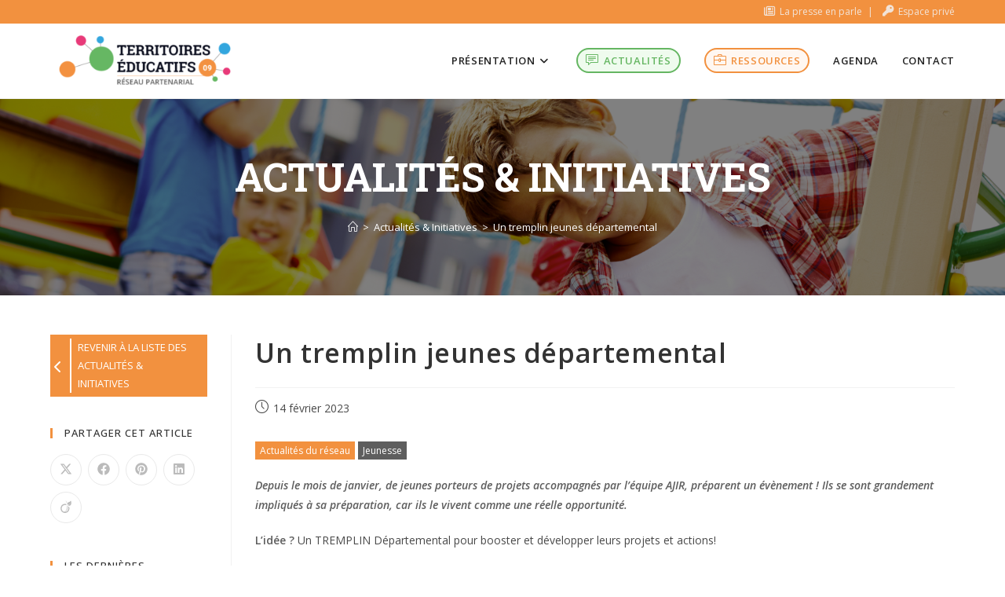

--- FILE ---
content_type: text/html; charset=UTF-8
request_url: https://www.territoireseducatifs09.org/actus_initiatives/un-tremplin-jeunes-departemental/
body_size: 23436
content:
 <!DOCTYPE html>
<html class="html" lang="fr-FR" prefix="og: https://ogp.me/ns#">
<head>
	<meta charset="UTF-8">
	<link rel="profile" href="https://gmpg.org/xfn/11">

	<script id="cookieyes" type="text/javascript" src="https://cdn-cookieyes.com/client_data/3f48c44191b8658b26c949a4/script.js"></script><meta name="viewport" content="width=device-width, initial-scale=1"><title>Un tremplin jeunes départemental - Territoires Éducatifs 09 - Plateforme collaborative</title>
<meta name="description" content="Depuis le mois de janvier, de jeunes porteurs de projets accompagnés par l&#039;équipe AJIR, préparent un évènement ! Ils se sont grandement impliqués à sa"/>
<meta name="robots" content="index, follow, max-snippet:-1, max-video-preview:-1, max-image-preview:large"/>
<link rel="canonical" href="https://www.territoireseducatifs09.org/actus_initiatives/un-tremplin-jeunes-departemental/" />
<meta property="og:locale" content="fr_FR" />
<meta property="og:type" content="article" />
<meta property="og:title" content="Un tremplin jeunes départemental - Territoires Éducatifs 09 - Plateforme collaborative" />
<meta property="og:description" content="Depuis le mois de janvier, de jeunes porteurs de projets accompagnés par l&#039;équipe AJIR, préparent un évènement ! Ils se sont grandement impliqués à sa" />
<meta property="og:url" content="https://www.territoireseducatifs09.org/actus_initiatives/un-tremplin-jeunes-departemental/" />
<meta property="og:site_name" content="Territoires Éducatifs 09 - Plateforme collaborative" />
<meta property="og:updated_time" content="2023-02-16T10:57:05+01:00" />
<meta property="og:image" content="https://www.territoireseducatifs09.org/wp-content/uploads/2023/02/image-tremplin-5-e1676541280692.png" />
<meta property="og:image:secure_url" content="https://www.territoireseducatifs09.org/wp-content/uploads/2023/02/image-tremplin-5-e1676541280692.png" />
<meta property="og:image:width" content="1171" />
<meta property="og:image:height" content="576" />
<meta property="og:image:alt" content="Un tremplin jeunes départemental" />
<meta property="og:image:type" content="image/png" />
<meta property="article:published_time" content="2023-02-14T15:31:29+01:00" />
<meta property="article:modified_time" content="2023-02-16T10:57:05+01:00" />
<meta name="twitter:card" content="summary_large_image" />
<meta name="twitter:title" content="Un tremplin jeunes départemental - Territoires Éducatifs 09 - Plateforme collaborative" />
<meta name="twitter:description" content="Depuis le mois de janvier, de jeunes porteurs de projets accompagnés par l&#039;équipe AJIR, préparent un évènement ! Ils se sont grandement impliqués à sa" />
<meta name="twitter:image" content="https://www.territoireseducatifs09.org/wp-content/uploads/2023/02/image-tremplin-5-e1676541280692.png" />
<script type="application/ld+json" class="rank-math-schema">{"@context":"https://schema.org","@graph":[{"@type":["Person","Organization"],"@id":"https://www.territoireseducatifs09.org/#person","name":"Territoires \u00c9ducatifs 09 - Plateforme collaborative","logo":{"@type":"ImageObject","@id":"https://www.territoireseducatifs09.org/#logo","url":"https://www.territoireseducatifs09.org/wp-content/uploads/2024/06/logo-te-2024-150x150.png","contentUrl":"https://www.territoireseducatifs09.org/wp-content/uploads/2024/06/logo-te-2024-150x150.png","caption":"Territoires \u00c9ducatifs 09 - Plateforme collaborative","inLanguage":"fr-FR"},"image":{"@type":"ImageObject","@id":"https://www.territoireseducatifs09.org/#logo","url":"https://www.territoireseducatifs09.org/wp-content/uploads/2024/06/logo-te-2024-150x150.png","contentUrl":"https://www.territoireseducatifs09.org/wp-content/uploads/2024/06/logo-te-2024-150x150.png","caption":"Territoires \u00c9ducatifs 09 - Plateforme collaborative","inLanguage":"fr-FR"}},{"@type":"WebSite","@id":"https://www.territoireseducatifs09.org/#website","url":"https://www.territoireseducatifs09.org","name":"Territoires \u00c9ducatifs 09 - Plateforme collaborative","publisher":{"@id":"https://www.territoireseducatifs09.org/#person"},"inLanguage":"fr-FR"},{"@type":"ImageObject","@id":"https://www.territoireseducatifs09.org/wp-content/uploads/2023/02/image-tremplin-5-e1676541280692.png","url":"https://www.territoireseducatifs09.org/wp-content/uploads/2023/02/image-tremplin-5-e1676541280692.png","width":"1171","height":"576","inLanguage":"fr-FR"},{"@type":"WebPage","@id":"https://www.territoireseducatifs09.org/actus_initiatives/un-tremplin-jeunes-departemental/#webpage","url":"https://www.territoireseducatifs09.org/actus_initiatives/un-tremplin-jeunes-departemental/","name":"Un tremplin jeunes d\u00e9partemental - Territoires \u00c9ducatifs 09 - Plateforme collaborative","datePublished":"2023-02-14T15:31:29+01:00","dateModified":"2023-02-16T10:57:05+01:00","isPartOf":{"@id":"https://www.territoireseducatifs09.org/#website"},"primaryImageOfPage":{"@id":"https://www.territoireseducatifs09.org/wp-content/uploads/2023/02/image-tremplin-5-e1676541280692.png"},"inLanguage":"fr-FR"},{"@type":"Person","@id":"https://www.territoireseducatifs09.org/author/r8gt1b6/","name":"Chloe","url":"https://www.territoireseducatifs09.org/author/r8gt1b6/","image":{"@type":"ImageObject","@id":"https://www.territoireseducatifs09.org/wp-content/plugins/ultimate-member/assets/img/default_avatar.jpg","url":"https://www.territoireseducatifs09.org/wp-content/plugins/ultimate-member/assets/img/default_avatar.jpg","caption":"Chloe","inLanguage":"fr-FR"}},{"@type":"BlogPosting","headline":"Un tremplin jeunes d\u00e9partemental - Territoires \u00c9ducatifs 09 - Plateforme collaborative","datePublished":"2023-02-14T15:31:29+01:00","dateModified":"2023-02-16T10:57:05+01:00","author":{"@id":"https://www.territoireseducatifs09.org/author/r8gt1b6/","name":"Chloe"},"publisher":{"@id":"https://www.territoireseducatifs09.org/#person"},"description":"Depuis le mois de janvier, de jeunes porteurs de projets accompagn\u00e9s par l&#039;\u00e9quipe AJIR, pr\u00e9parent un \u00e9v\u00e8nement ! Ils se sont grandement impliqu\u00e9s \u00e0 sa","name":"Un tremplin jeunes d\u00e9partemental - Territoires \u00c9ducatifs 09 - Plateforme collaborative","@id":"https://www.territoireseducatifs09.org/actus_initiatives/un-tremplin-jeunes-departemental/#richSnippet","isPartOf":{"@id":"https://www.territoireseducatifs09.org/actus_initiatives/un-tremplin-jeunes-departemental/#webpage"},"image":{"@id":"https://www.territoireseducatifs09.org/wp-content/uploads/2023/02/image-tremplin-5-e1676541280692.png"},"inLanguage":"fr-FR","mainEntityOfPage":{"@id":"https://www.territoireseducatifs09.org/actus_initiatives/un-tremplin-jeunes-departemental/#webpage"}}]}</script>
<link rel='dns-prefetch' href='//www.googletagmanager.com' />
<link rel='dns-prefetch' href='//fonts.googleapis.com' />
<link rel="alternate" title="oEmbed (JSON)" type="application/json+oembed" href="https://www.territoireseducatifs09.org/wp-json/oembed/1.0/embed?url=https%3A%2F%2Fwww.territoireseducatifs09.org%2Factus_initiatives%2Fun-tremplin-jeunes-departemental%2F" />
<link rel="alternate" title="oEmbed (XML)" type="text/xml+oembed" href="https://www.territoireseducatifs09.org/wp-json/oembed/1.0/embed?url=https%3A%2F%2Fwww.territoireseducatifs09.org%2Factus_initiatives%2Fun-tremplin-jeunes-departemental%2F&#038;format=xml" />
<style id='wp-img-auto-sizes-contain-inline-css'>
img:is([sizes=auto i],[sizes^="auto," i]){contain-intrinsic-size:3000px 1500px}
/*# sourceURL=wp-img-auto-sizes-contain-inline-css */
</style>
<link rel='stylesheet' id='mec-select2-style-css' href='https://www.territoireseducatifs09.org/wp-content/plugins/modern-events-calendar-lite/assets/packages/select2/select2.min.css?ver=7.28.0' media='all' />
<link rel='stylesheet' id='mec-font-icons-css' href='https://www.territoireseducatifs09.org/wp-content/plugins/modern-events-calendar-lite/assets/css/iconfonts.css?ver=7.28.0' media='all' />
<link rel='stylesheet' id='mec-frontend-style-css' href='https://www.territoireseducatifs09.org/wp-content/plugins/modern-events-calendar-lite/assets/css/frontend.min.css?ver=7.28.0' media='all' />
<link rel='stylesheet' id='mec-tooltip-style-css' href='https://www.territoireseducatifs09.org/wp-content/plugins/modern-events-calendar-lite/assets/packages/tooltip/tooltip.css?ver=7.28.0' media='all' />
<link rel='stylesheet' id='mec-tooltip-shadow-style-css' href='https://www.territoireseducatifs09.org/wp-content/plugins/modern-events-calendar-lite/assets/packages/tooltip/tooltipster-sideTip-shadow.min.css?ver=7.28.0' media='all' />
<link rel='stylesheet' id='featherlight-css' href='https://www.territoireseducatifs09.org/wp-content/plugins/modern-events-calendar-lite/assets/packages/featherlight/featherlight.css?ver=7.28.0' media='all' />
<link rel='stylesheet' id='mec-lity-style-css' href='https://www.territoireseducatifs09.org/wp-content/plugins/modern-events-calendar-lite/assets/packages/lity/lity.min.css?ver=7.28.0' media='all' />
<link rel='stylesheet' id='mec-general-calendar-style-css' href='https://www.territoireseducatifs09.org/wp-content/plugins/modern-events-calendar-lite/assets/css/mec-general-calendar.css?ver=7.28.0' media='all' />
<link rel='stylesheet' id='wp-block-library-css' href='https://www.territoireseducatifs09.org/wp-includes/css/dist/block-library/style.min.css?ver=6.9' media='all' />
<style id='wp-block-library-theme-inline-css'>
.wp-block-audio :where(figcaption){color:#555;font-size:13px;text-align:center}.is-dark-theme .wp-block-audio :where(figcaption){color:#ffffffa6}.wp-block-audio{margin:0 0 1em}.wp-block-code{border:1px solid #ccc;border-radius:4px;font-family:Menlo,Consolas,monaco,monospace;padding:.8em 1em}.wp-block-embed :where(figcaption){color:#555;font-size:13px;text-align:center}.is-dark-theme .wp-block-embed :where(figcaption){color:#ffffffa6}.wp-block-embed{margin:0 0 1em}.blocks-gallery-caption{color:#555;font-size:13px;text-align:center}.is-dark-theme .blocks-gallery-caption{color:#ffffffa6}:root :where(.wp-block-image figcaption){color:#555;font-size:13px;text-align:center}.is-dark-theme :root :where(.wp-block-image figcaption){color:#ffffffa6}.wp-block-image{margin:0 0 1em}.wp-block-pullquote{border-bottom:4px solid;border-top:4px solid;color:currentColor;margin-bottom:1.75em}.wp-block-pullquote :where(cite),.wp-block-pullquote :where(footer),.wp-block-pullquote__citation{color:currentColor;font-size:.8125em;font-style:normal;text-transform:uppercase}.wp-block-quote{border-left:.25em solid;margin:0 0 1.75em;padding-left:1em}.wp-block-quote cite,.wp-block-quote footer{color:currentColor;font-size:.8125em;font-style:normal;position:relative}.wp-block-quote:where(.has-text-align-right){border-left:none;border-right:.25em solid;padding-left:0;padding-right:1em}.wp-block-quote:where(.has-text-align-center){border:none;padding-left:0}.wp-block-quote.is-large,.wp-block-quote.is-style-large,.wp-block-quote:where(.is-style-plain){border:none}.wp-block-search .wp-block-search__label{font-weight:700}.wp-block-search__button{border:1px solid #ccc;padding:.375em .625em}:where(.wp-block-group.has-background){padding:1.25em 2.375em}.wp-block-separator.has-css-opacity{opacity:.4}.wp-block-separator{border:none;border-bottom:2px solid;margin-left:auto;margin-right:auto}.wp-block-separator.has-alpha-channel-opacity{opacity:1}.wp-block-separator:not(.is-style-wide):not(.is-style-dots){width:100px}.wp-block-separator.has-background:not(.is-style-dots){border-bottom:none;height:1px}.wp-block-separator.has-background:not(.is-style-wide):not(.is-style-dots){height:2px}.wp-block-table{margin:0 0 1em}.wp-block-table td,.wp-block-table th{word-break:normal}.wp-block-table :where(figcaption){color:#555;font-size:13px;text-align:center}.is-dark-theme .wp-block-table :where(figcaption){color:#ffffffa6}.wp-block-video :where(figcaption){color:#555;font-size:13px;text-align:center}.is-dark-theme .wp-block-video :where(figcaption){color:#ffffffa6}.wp-block-video{margin:0 0 1em}:root :where(.wp-block-template-part.has-background){margin-bottom:0;margin-top:0;padding:1.25em 2.375em}
/*# sourceURL=/wp-includes/css/dist/block-library/theme.min.css */
</style>
<style id='classic-theme-styles-inline-css'>
/*! This file is auto-generated */
.wp-block-button__link{color:#fff;background-color:#32373c;border-radius:9999px;box-shadow:none;text-decoration:none;padding:calc(.667em + 2px) calc(1.333em + 2px);font-size:1.125em}.wp-block-file__button{background:#32373c;color:#fff;text-decoration:none}
/*# sourceURL=/wp-includes/css/classic-themes.min.css */
</style>
<style id='global-styles-inline-css'>
:root{--wp--preset--aspect-ratio--square: 1;--wp--preset--aspect-ratio--4-3: 4/3;--wp--preset--aspect-ratio--3-4: 3/4;--wp--preset--aspect-ratio--3-2: 3/2;--wp--preset--aspect-ratio--2-3: 2/3;--wp--preset--aspect-ratio--16-9: 16/9;--wp--preset--aspect-ratio--9-16: 9/16;--wp--preset--color--black: #000000;--wp--preset--color--cyan-bluish-gray: #abb8c3;--wp--preset--color--white: #ffffff;--wp--preset--color--pale-pink: #f78da7;--wp--preset--color--vivid-red: #cf2e2e;--wp--preset--color--luminous-vivid-orange: #ff6900;--wp--preset--color--luminous-vivid-amber: #fcb900;--wp--preset--color--light-green-cyan: #7bdcb5;--wp--preset--color--vivid-green-cyan: #00d084;--wp--preset--color--pale-cyan-blue: #8ed1fc;--wp--preset--color--vivid-cyan-blue: #0693e3;--wp--preset--color--vivid-purple: #9b51e0;--wp--preset--color--orange: #f2730c;--wp--preset--color--green: #319b2c;--wp--preset--color--blue: #0291b7;--wp--preset--color--pink: #d31169;--wp--preset--color--light-orange: #fff2e8;--wp--preset--color--light-green: #effbef;--wp--preset--color--light-blue: #e8f5f9;--wp--preset--gradient--vivid-cyan-blue-to-vivid-purple: linear-gradient(135deg,rgb(6,147,227) 0%,rgb(155,81,224) 100%);--wp--preset--gradient--light-green-cyan-to-vivid-green-cyan: linear-gradient(135deg,rgb(122,220,180) 0%,rgb(0,208,130) 100%);--wp--preset--gradient--luminous-vivid-amber-to-luminous-vivid-orange: linear-gradient(135deg,rgb(252,185,0) 0%,rgb(255,105,0) 100%);--wp--preset--gradient--luminous-vivid-orange-to-vivid-red: linear-gradient(135deg,rgb(255,105,0) 0%,rgb(207,46,46) 100%);--wp--preset--gradient--very-light-gray-to-cyan-bluish-gray: linear-gradient(135deg,rgb(238,238,238) 0%,rgb(169,184,195) 100%);--wp--preset--gradient--cool-to-warm-spectrum: linear-gradient(135deg,rgb(74,234,220) 0%,rgb(151,120,209) 20%,rgb(207,42,186) 40%,rgb(238,44,130) 60%,rgb(251,105,98) 80%,rgb(254,248,76) 100%);--wp--preset--gradient--blush-light-purple: linear-gradient(135deg,rgb(255,206,236) 0%,rgb(152,150,240) 100%);--wp--preset--gradient--blush-bordeaux: linear-gradient(135deg,rgb(254,205,165) 0%,rgb(254,45,45) 50%,rgb(107,0,62) 100%);--wp--preset--gradient--luminous-dusk: linear-gradient(135deg,rgb(255,203,112) 0%,rgb(199,81,192) 50%,rgb(65,88,208) 100%);--wp--preset--gradient--pale-ocean: linear-gradient(135deg,rgb(255,245,203) 0%,rgb(182,227,212) 50%,rgb(51,167,181) 100%);--wp--preset--gradient--electric-grass: linear-gradient(135deg,rgb(202,248,128) 0%,rgb(113,206,126) 100%);--wp--preset--gradient--midnight: linear-gradient(135deg,rgb(2,3,129) 0%,rgb(40,116,252) 100%);--wp--preset--font-size--small: 13px;--wp--preset--font-size--medium: 20px;--wp--preset--font-size--large: 36px;--wp--preset--font-size--x-large: 42px;--wp--preset--spacing--20: 0.44rem;--wp--preset--spacing--30: 0.67rem;--wp--preset--spacing--40: 1rem;--wp--preset--spacing--50: 1.5rem;--wp--preset--spacing--60: 2.25rem;--wp--preset--spacing--70: 3.38rem;--wp--preset--spacing--80: 5.06rem;--wp--preset--shadow--natural: 6px 6px 9px rgba(0, 0, 0, 0.2);--wp--preset--shadow--deep: 12px 12px 50px rgba(0, 0, 0, 0.4);--wp--preset--shadow--sharp: 6px 6px 0px rgba(0, 0, 0, 0.2);--wp--preset--shadow--outlined: 6px 6px 0px -3px rgb(255, 255, 255), 6px 6px rgb(0, 0, 0);--wp--preset--shadow--crisp: 6px 6px 0px rgb(0, 0, 0);}:where(.is-layout-flex){gap: 0.5em;}:where(.is-layout-grid){gap: 0.5em;}body .is-layout-flex{display: flex;}.is-layout-flex{flex-wrap: wrap;align-items: center;}.is-layout-flex > :is(*, div){margin: 0;}body .is-layout-grid{display: grid;}.is-layout-grid > :is(*, div){margin: 0;}:where(.wp-block-columns.is-layout-flex){gap: 2em;}:where(.wp-block-columns.is-layout-grid){gap: 2em;}:where(.wp-block-post-template.is-layout-flex){gap: 1.25em;}:where(.wp-block-post-template.is-layout-grid){gap: 1.25em;}.has-black-color{color: var(--wp--preset--color--black) !important;}.has-cyan-bluish-gray-color{color: var(--wp--preset--color--cyan-bluish-gray) !important;}.has-white-color{color: var(--wp--preset--color--white) !important;}.has-pale-pink-color{color: var(--wp--preset--color--pale-pink) !important;}.has-vivid-red-color{color: var(--wp--preset--color--vivid-red) !important;}.has-luminous-vivid-orange-color{color: var(--wp--preset--color--luminous-vivid-orange) !important;}.has-luminous-vivid-amber-color{color: var(--wp--preset--color--luminous-vivid-amber) !important;}.has-light-green-cyan-color{color: var(--wp--preset--color--light-green-cyan) !important;}.has-vivid-green-cyan-color{color: var(--wp--preset--color--vivid-green-cyan) !important;}.has-pale-cyan-blue-color{color: var(--wp--preset--color--pale-cyan-blue) !important;}.has-vivid-cyan-blue-color{color: var(--wp--preset--color--vivid-cyan-blue) !important;}.has-vivid-purple-color{color: var(--wp--preset--color--vivid-purple) !important;}.has-black-background-color{background-color: var(--wp--preset--color--black) !important;}.has-cyan-bluish-gray-background-color{background-color: var(--wp--preset--color--cyan-bluish-gray) !important;}.has-white-background-color{background-color: var(--wp--preset--color--white) !important;}.has-pale-pink-background-color{background-color: var(--wp--preset--color--pale-pink) !important;}.has-vivid-red-background-color{background-color: var(--wp--preset--color--vivid-red) !important;}.has-luminous-vivid-orange-background-color{background-color: var(--wp--preset--color--luminous-vivid-orange) !important;}.has-luminous-vivid-amber-background-color{background-color: var(--wp--preset--color--luminous-vivid-amber) !important;}.has-light-green-cyan-background-color{background-color: var(--wp--preset--color--light-green-cyan) !important;}.has-vivid-green-cyan-background-color{background-color: var(--wp--preset--color--vivid-green-cyan) !important;}.has-pale-cyan-blue-background-color{background-color: var(--wp--preset--color--pale-cyan-blue) !important;}.has-vivid-cyan-blue-background-color{background-color: var(--wp--preset--color--vivid-cyan-blue) !important;}.has-vivid-purple-background-color{background-color: var(--wp--preset--color--vivid-purple) !important;}.has-black-border-color{border-color: var(--wp--preset--color--black) !important;}.has-cyan-bluish-gray-border-color{border-color: var(--wp--preset--color--cyan-bluish-gray) !important;}.has-white-border-color{border-color: var(--wp--preset--color--white) !important;}.has-pale-pink-border-color{border-color: var(--wp--preset--color--pale-pink) !important;}.has-vivid-red-border-color{border-color: var(--wp--preset--color--vivid-red) !important;}.has-luminous-vivid-orange-border-color{border-color: var(--wp--preset--color--luminous-vivid-orange) !important;}.has-luminous-vivid-amber-border-color{border-color: var(--wp--preset--color--luminous-vivid-amber) !important;}.has-light-green-cyan-border-color{border-color: var(--wp--preset--color--light-green-cyan) !important;}.has-vivid-green-cyan-border-color{border-color: var(--wp--preset--color--vivid-green-cyan) !important;}.has-pale-cyan-blue-border-color{border-color: var(--wp--preset--color--pale-cyan-blue) !important;}.has-vivid-cyan-blue-border-color{border-color: var(--wp--preset--color--vivid-cyan-blue) !important;}.has-vivid-purple-border-color{border-color: var(--wp--preset--color--vivid-purple) !important;}.has-vivid-cyan-blue-to-vivid-purple-gradient-background{background: var(--wp--preset--gradient--vivid-cyan-blue-to-vivid-purple) !important;}.has-light-green-cyan-to-vivid-green-cyan-gradient-background{background: var(--wp--preset--gradient--light-green-cyan-to-vivid-green-cyan) !important;}.has-luminous-vivid-amber-to-luminous-vivid-orange-gradient-background{background: var(--wp--preset--gradient--luminous-vivid-amber-to-luminous-vivid-orange) !important;}.has-luminous-vivid-orange-to-vivid-red-gradient-background{background: var(--wp--preset--gradient--luminous-vivid-orange-to-vivid-red) !important;}.has-very-light-gray-to-cyan-bluish-gray-gradient-background{background: var(--wp--preset--gradient--very-light-gray-to-cyan-bluish-gray) !important;}.has-cool-to-warm-spectrum-gradient-background{background: var(--wp--preset--gradient--cool-to-warm-spectrum) !important;}.has-blush-light-purple-gradient-background{background: var(--wp--preset--gradient--blush-light-purple) !important;}.has-blush-bordeaux-gradient-background{background: var(--wp--preset--gradient--blush-bordeaux) !important;}.has-luminous-dusk-gradient-background{background: var(--wp--preset--gradient--luminous-dusk) !important;}.has-pale-ocean-gradient-background{background: var(--wp--preset--gradient--pale-ocean) !important;}.has-electric-grass-gradient-background{background: var(--wp--preset--gradient--electric-grass) !important;}.has-midnight-gradient-background{background: var(--wp--preset--gradient--midnight) !important;}.has-small-font-size{font-size: var(--wp--preset--font-size--small) !important;}.has-medium-font-size{font-size: var(--wp--preset--font-size--medium) !important;}.has-large-font-size{font-size: var(--wp--preset--font-size--large) !important;}.has-x-large-font-size{font-size: var(--wp--preset--font-size--x-large) !important;}
:where(.wp-block-post-template.is-layout-flex){gap: 1.25em;}:where(.wp-block-post-template.is-layout-grid){gap: 1.25em;}
:where(.wp-block-term-template.is-layout-flex){gap: 1.25em;}:where(.wp-block-term-template.is-layout-grid){gap: 1.25em;}
:where(.wp-block-columns.is-layout-flex){gap: 2em;}:where(.wp-block-columns.is-layout-grid){gap: 2em;}
:root :where(.wp-block-pullquote){font-size: 1.5em;line-height: 1.6;}
/*# sourceURL=global-styles-inline-css */
</style>
<link rel='stylesheet' id='ivory-search-styles-css' href='https://www.territoireseducatifs09.org/wp-content/plugins/add-search-to-menu/public/css/ivory-search.min.css?ver=5.5.13' media='all' />
<link rel='stylesheet' id='search-filter-plugin-styles-css' href='https://www.territoireseducatifs09.org/wp-content/plugins/search-filter-pro/public/assets/css/search-filter.min.css?ver=2.5.21' media='all' />
<link rel='stylesheet' id='oceanwp-style-css' href='https://www.territoireseducatifs09.org/wp-content/themes/oceanwp/assets/css/style.min.css?ver=1.0' media='all' />
<style id='oceanwp-style-inline-css'>
div.wpforms-container-full .wpforms-form input[type=submit]:hover,
			div.wpforms-container-full .wpforms-form input[type=submit]:focus,
			div.wpforms-container-full .wpforms-form input[type=submit]:active,
			div.wpforms-container-full .wpforms-form button[type=submit]:hover,
			div.wpforms-container-full .wpforms-form button[type=submit]:focus,
			div.wpforms-container-full .wpforms-form button[type=submit]:active,
			div.wpforms-container-full .wpforms-form .wpforms-page-button:hover,
			div.wpforms-container-full .wpforms-form .wpforms-page-button:active,
			div.wpforms-container-full .wpforms-form .wpforms-page-button:focus {
				border: none;
			}
/*# sourceURL=oceanwp-style-inline-css */
</style>
<link rel='stylesheet' id='child-style-css' href='https://www.territoireseducatifs09.org/wp-content/themes/territoires-educatifs/style.css?ver=6.9' media='all' />
<link rel='stylesheet' id='slick-style-css' href='https://www.territoireseducatifs09.org/wp-content/themes/territoires-educatifs/slick/slick.css?ver=1.8.1' media='all' />
<link rel='stylesheet' id='slick-theme-style-css' href='https://www.territoireseducatifs09.org/wp-content/themes/territoires-educatifs/slick/slick-theme.css?ver=1.8.1' media='all' />
<link rel='stylesheet' id='font-awesome-css' href='https://www.territoireseducatifs09.org/wp-content/themes/oceanwp/assets/fonts/fontawesome/css/all.min.css?ver=6.7.2' media='all' />
<link rel='stylesheet' id='simple-line-icons-css' href='https://www.territoireseducatifs09.org/wp-content/themes/oceanwp/assets/css/third/simple-line-icons.min.css?ver=2.4.0' media='all' />
<link rel='stylesheet' id='oceanwp-google-font-open-sans-css' href='//fonts.googleapis.com/css?family=Open+Sans%3A100%2C200%2C300%2C400%2C500%2C600%2C700%2C800%2C900%2C100i%2C200i%2C300i%2C400i%2C500i%2C600i%2C700i%2C800i%2C900i&#038;subset=latin&#038;display=swap&#038;ver=6.9' media='all' />
<link rel='stylesheet' id='oceanwp-google-font-roboto-slab-css' href='//fonts.googleapis.com/css?family=Roboto+Slab%3A100%2C200%2C300%2C400%2C500%2C600%2C700%2C800%2C900%2C100i%2C200i%2C300i%2C400i%2C500i%2C600i%2C700i%2C800i%2C900i&#038;subset=latin&#038;display=swap&#038;ver=6.9' media='all' />
<link rel='stylesheet' id='um_modal-css' href='https://www.territoireseducatifs09.org/wp-content/plugins/ultimate-member/assets/css/um-modal.min.css?ver=2.11.1' media='all' />
<link rel='stylesheet' id='um_ui-css' href='https://www.territoireseducatifs09.org/wp-content/plugins/ultimate-member/assets/libs/jquery-ui/jquery-ui.min.css?ver=1.13.2' media='all' />
<link rel='stylesheet' id='um_tipsy-css' href='https://www.territoireseducatifs09.org/wp-content/plugins/ultimate-member/assets/libs/tipsy/tipsy.min.css?ver=1.0.0a' media='all' />
<link rel='stylesheet' id='um_raty-css' href='https://www.territoireseducatifs09.org/wp-content/plugins/ultimate-member/assets/libs/raty/um-raty.min.css?ver=2.6.0' media='all' />
<link rel='stylesheet' id='select2-css' href='https://www.territoireseducatifs09.org/wp-content/plugins/ultimate-member/assets/libs/select2/select2.min.css?ver=4.0.13' media='all' />
<link rel='stylesheet' id='um_fileupload-css' href='https://www.territoireseducatifs09.org/wp-content/plugins/ultimate-member/assets/css/um-fileupload.min.css?ver=2.11.1' media='all' />
<link rel='stylesheet' id='um_confirm-css' href='https://www.territoireseducatifs09.org/wp-content/plugins/ultimate-member/assets/libs/um-confirm/um-confirm.min.css?ver=1.0' media='all' />
<link rel='stylesheet' id='um_datetime-css' href='https://www.territoireseducatifs09.org/wp-content/plugins/ultimate-member/assets/libs/pickadate/default.min.css?ver=3.6.2' media='all' />
<link rel='stylesheet' id='um_datetime_date-css' href='https://www.territoireseducatifs09.org/wp-content/plugins/ultimate-member/assets/libs/pickadate/default.date.min.css?ver=3.6.2' media='all' />
<link rel='stylesheet' id='um_datetime_time-css' href='https://www.territoireseducatifs09.org/wp-content/plugins/ultimate-member/assets/libs/pickadate/default.time.min.css?ver=3.6.2' media='all' />
<link rel='stylesheet' id='um_fonticons_ii-css' href='https://www.territoireseducatifs09.org/wp-content/plugins/ultimate-member/assets/libs/legacy/fonticons/fonticons-ii.min.css?ver=2.11.1' media='all' />
<link rel='stylesheet' id='um_fonticons_fa-css' href='https://www.territoireseducatifs09.org/wp-content/plugins/ultimate-member/assets/libs/legacy/fonticons/fonticons-fa.min.css?ver=2.11.1' media='all' />
<link rel='stylesheet' id='um_fontawesome-css' href='https://www.territoireseducatifs09.org/wp-content/plugins/ultimate-member/assets/css/um-fontawesome.min.css?ver=6.5.2' media='all' />
<link rel='stylesheet' id='um_common-css' href='https://www.territoireseducatifs09.org/wp-content/plugins/ultimate-member/assets/css/common.min.css?ver=2.11.1' media='all' />
<link rel='stylesheet' id='um_responsive-css' href='https://www.territoireseducatifs09.org/wp-content/plugins/ultimate-member/assets/css/um-responsive.min.css?ver=2.11.1' media='all' />
<link rel='stylesheet' id='um_styles-css' href='https://www.territoireseducatifs09.org/wp-content/plugins/ultimate-member/assets/css/um-styles.min.css?ver=2.11.1' media='all' />
<link rel='stylesheet' id='um_crop-css' href='https://www.territoireseducatifs09.org/wp-content/plugins/ultimate-member/assets/libs/cropper/cropper.min.css?ver=1.6.1' media='all' />
<link rel='stylesheet' id='um_profile-css' href='https://www.territoireseducatifs09.org/wp-content/plugins/ultimate-member/assets/css/um-profile.min.css?ver=2.11.1' media='all' />
<link rel='stylesheet' id='um_account-css' href='https://www.territoireseducatifs09.org/wp-content/plugins/ultimate-member/assets/css/um-account.min.css?ver=2.11.1' media='all' />
<link rel='stylesheet' id='um_misc-css' href='https://www.territoireseducatifs09.org/wp-content/plugins/ultimate-member/assets/css/um-misc.min.css?ver=2.11.1' media='all' />
<link rel='stylesheet' id='um_default_css-css' href='https://www.territoireseducatifs09.org/wp-content/plugins/ultimate-member/assets/css/um-old-default.min.css?ver=2.11.1' media='all' />
<link rel='stylesheet' id='oe-widgets-style-css' href='https://www.territoireseducatifs09.org/wp-content/plugins/ocean-extra/assets/css/widgets.css?ver=6.9' media='all' />
<script src="https://www.territoireseducatifs09.org/wp-includes/js/jquery/jquery.min.js?ver=3.7.1" id="jquery-core-js"></script>
<script src="https://www.territoireseducatifs09.org/wp-includes/js/jquery/jquery-migrate.min.js?ver=3.4.1" id="jquery-migrate-js"></script>
<script id="3d-flip-book-client-locale-loader-js-extra">
var FB3D_CLIENT_LOCALE = {"ajaxurl":"https://www.territoireseducatifs09.org/wp-admin/admin-ajax.php","dictionary":{"Table of contents":"Table des mati\u00e8res","Close":"Fermer","Bookmarks":"Bookmarks","Thumbnails":"Miniatures","Search":"Rechercher","Share":"Partager","Facebook":"Facebook","Twitter":"Twitter","Email":"Email","Play":"Play","Previous page":"Page pr\u00e9c\u00e9dente","Next page":"Page suivante","Zoom in":"Zoom avant","Zoom out":"Zoom arri\u00e8re","Fit view":"Fit view","Auto play":"Auto play","Full screen":"Plein \u00e9cran","More":"Plus","Smart pan":"Smart pan","Single page":"Page seule","Sounds":"Sons","Stats":"Stats","Print":"Imprimer","Download":"T\u00e9l\u00e9charger","Goto first page":"Goto first page","Goto last page":"Goto last page"},"images":"https://www.territoireseducatifs09.org/wp-content/plugins/interactive-3d-flipbook-powered-physics-engine/assets/images/","jsData":{"urls":[],"posts":{"ids_mis":[],"ids":[]},"pages":[],"firstPages":[],"bookCtrlProps":[],"bookTemplates":[]},"key":"3d-flip-book","pdfJS":{"pdfJsLib":"https://www.territoireseducatifs09.org/wp-content/plugins/interactive-3d-flipbook-powered-physics-engine/assets/js/pdf.min.js?ver=4.3.136","pdfJsWorker":"https://www.territoireseducatifs09.org/wp-content/plugins/interactive-3d-flipbook-powered-physics-engine/assets/js/pdf.worker.js?ver=4.3.136","stablePdfJsLib":"https://www.territoireseducatifs09.org/wp-content/plugins/interactive-3d-flipbook-powered-physics-engine/assets/js/stable/pdf.min.js?ver=2.5.207","stablePdfJsWorker":"https://www.territoireseducatifs09.org/wp-content/plugins/interactive-3d-flipbook-powered-physics-engine/assets/js/stable/pdf.worker.js?ver=2.5.207","pdfJsCMapUrl":"https://www.territoireseducatifs09.org/wp-content/plugins/interactive-3d-flipbook-powered-physics-engine/assets/cmaps/"},"cacheurl":"https://www.territoireseducatifs09.org/wp-content/uploads/3d-flip-book/cache/","pluginsurl":"https://www.territoireseducatifs09.org/wp-content/plugins/","pluginurl":"https://www.territoireseducatifs09.org/wp-content/plugins/interactive-3d-flipbook-powered-physics-engine/","thumbnailSize":{"width":"150","height":"150"},"version":"1.16.17"};
//# sourceURL=3d-flip-book-client-locale-loader-js-extra
</script>
<script src="https://www.territoireseducatifs09.org/wp-content/plugins/interactive-3d-flipbook-powered-physics-engine/assets/js/client-locale-loader.js?ver=1.16.17" id="3d-flip-book-client-locale-loader-js" async data-wp-strategy="async"></script>
<script src="https://www.territoireseducatifs09.org/wp-content/plugins/stop-user-enumeration/frontend/js/frontend.js?ver=1.7.7" id="stop-user-enumeration-js" defer data-wp-strategy="defer"></script>
<script id="search-filter-plugin-build-js-extra">
var SF_LDATA = {"ajax_url":"https://www.territoireseducatifs09.org/wp-admin/admin-ajax.php","home_url":"https://www.territoireseducatifs09.org/","extensions":[]};
//# sourceURL=search-filter-plugin-build-js-extra
</script>
<script src="https://www.territoireseducatifs09.org/wp-content/plugins/search-filter-pro/public/assets/js/search-filter-build.min.js?ver=2.5.21" id="search-filter-plugin-build-js"></script>
<script src="https://www.territoireseducatifs09.org/wp-content/plugins/search-filter-pro/public/assets/js/chosen.jquery.min.js?ver=2.5.21" id="search-filter-plugin-chosen-js"></script>

<!-- Extrait de code de la balise Google (gtag.js) ajouté par Site Kit -->
<!-- Extrait Google Analytics ajouté par Site Kit -->
<script src="https://www.googletagmanager.com/gtag/js?id=GT-5R8H9XJ" id="google_gtagjs-js" async></script>
<script id="google_gtagjs-js-after">
window.dataLayer = window.dataLayer || [];function gtag(){dataLayer.push(arguments);}
gtag("set","linker",{"domains":["www.territoireseducatifs09.org"]});
gtag("js", new Date());
gtag("set", "developer_id.dZTNiMT", true);
gtag("config", "GT-5R8H9XJ");
//# sourceURL=google_gtagjs-js-after
</script>
<script src="https://www.territoireseducatifs09.org/wp-content/plugins/ultimate-member/assets/js/um-gdpr.min.js?ver=2.11.1" id="um-gdpr-js"></script>
<link rel="https://api.w.org/" href="https://www.territoireseducatifs09.org/wp-json/" /><link rel="alternate" title="JSON" type="application/json" href="https://www.territoireseducatifs09.org/wp-json/wp/v2/actus_initiatives/5748" /><meta name="generator" content="WordPress 6.9" />
<link rel='shortlink' href='https://www.territoireseducatifs09.org/?p=5748' />
<meta name="generator" content="Site Kit by Google 1.170.0" /><style id="mystickymenu" type="text/css">#mysticky-nav { width:100%; position: static; height: auto !important; }#mysticky-nav.wrapfixed { position:fixed; left: 0px; margin-top:0px;  z-index: 99990; -webkit-transition: 0.3s; -moz-transition: 0.3s; -o-transition: 0.3s; transition: 0.3s; -ms-filter:"progid:DXImageTransform.Microsoft.Alpha(Opacity=90)"; filter: alpha(opacity=90); opacity:0.9; background-color: #ffffff;}#mysticky-nav.wrapfixed .myfixed{ background-color: #ffffff; position: relative;top: auto;left: auto;right: auto;}#mysticky-nav .myfixed { margin:0 auto; float:none; border:0px; background:none; max-width:100%; }</style>			<style type="text/css">
																															</style>
			<meta name="generator" content="Elementor 3.33.4; features: additional_custom_breakpoints; settings: css_print_method-external, google_font-enabled, font_display-auto">
			<style>
				.e-con.e-parent:nth-of-type(n+4):not(.e-lazyloaded):not(.e-no-lazyload),
				.e-con.e-parent:nth-of-type(n+4):not(.e-lazyloaded):not(.e-no-lazyload) * {
					background-image: none !important;
				}
				@media screen and (max-height: 1024px) {
					.e-con.e-parent:nth-of-type(n+3):not(.e-lazyloaded):not(.e-no-lazyload),
					.e-con.e-parent:nth-of-type(n+3):not(.e-lazyloaded):not(.e-no-lazyload) * {
						background-image: none !important;
					}
				}
				@media screen and (max-height: 640px) {
					.e-con.e-parent:nth-of-type(n+2):not(.e-lazyloaded):not(.e-no-lazyload),
					.e-con.e-parent:nth-of-type(n+2):not(.e-lazyloaded):not(.e-no-lazyload) * {
						background-image: none !important;
					}
				}
			</style>
			<noscript><style>.lazyload[data-src]{display:none !important;}</style></noscript><style>.lazyload{background-image:none !important;}.lazyload:before{background-image:none !important;}</style><link rel="icon" href="https://www.territoireseducatifs09.org/wp-content/uploads/2019/03/cropped-favicon-32x32.png" sizes="32x32" />
<link rel="icon" href="https://www.territoireseducatifs09.org/wp-content/uploads/2019/03/cropped-favicon-192x192.png" sizes="192x192" />
<link rel="apple-touch-icon" href="https://www.territoireseducatifs09.org/wp-content/uploads/2019/03/cropped-favicon-180x180.png" />
<meta name="msapplication-TileImage" content="https://www.territoireseducatifs09.org/wp-content/uploads/2019/03/cropped-favicon-270x270.png" />
<!-- OceanWP CSS -->
<style type="text/css">
/* Colors */a:hover,a.light:hover,.theme-heading .text::before,.theme-heading .text::after,#top-bar-content >a:hover,#top-bar-social li.oceanwp-email a:hover,#site-navigation-wrap .dropdown-menu >li >a:hover,#site-header.medium-header #medium-searchform button:hover,.oceanwp-mobile-menu-icon a:hover,.blog-entry.post .blog-entry-header .entry-title a:hover,.blog-entry.post .blog-entry-readmore a:hover,.blog-entry.thumbnail-entry .blog-entry-category a,ul.meta li a:hover,.dropcap,.single nav.post-navigation .nav-links .title,body .related-post-title a:hover,body #wp-calendar caption,body .contact-info-widget.default i,body .contact-info-widget.big-icons i,body .custom-links-widget .oceanwp-custom-links li a:hover,body .custom-links-widget .oceanwp-custom-links li a:hover:before,body .posts-thumbnails-widget li a:hover,body .social-widget li.oceanwp-email a:hover,.comment-author .comment-meta .comment-reply-link,#respond #cancel-comment-reply-link:hover,#footer-widgets .footer-box a:hover,#footer-bottom a:hover,#footer-bottom #footer-bottom-menu a:hover,.sidr a:hover,.sidr-class-dropdown-toggle:hover,.sidr-class-menu-item-has-children.active >a,.sidr-class-menu-item-has-children.active >a >.sidr-class-dropdown-toggle,input[type=checkbox]:checked:before{color:#f2913f}.single nav.post-navigation .nav-links .title .owp-icon use,.blog-entry.post .blog-entry-readmore a:hover .owp-icon use,body .contact-info-widget.default .owp-icon use,body .contact-info-widget.big-icons .owp-icon use{stroke:#f2913f}input[type="button"],input[type="reset"],input[type="submit"],button[type="submit"],.button,#site-navigation-wrap .dropdown-menu >li.btn >a >span,.thumbnail:hover i,.thumbnail:hover .link-post-svg-icon,.post-quote-content,.omw-modal .omw-close-modal,body .contact-info-widget.big-icons li:hover i,body .contact-info-widget.big-icons li:hover .owp-icon,body div.wpforms-container-full .wpforms-form input[type=submit],body div.wpforms-container-full .wpforms-form button[type=submit],body div.wpforms-container-full .wpforms-form .wpforms-page-button,.woocommerce-cart .wp-element-button,.woocommerce-checkout .wp-element-button,.wp-block-button__link{background-color:#f2913f}.widget-title{border-color:#f2913f}blockquote{border-color:#f2913f}.wp-block-quote{border-color:#f2913f}#searchform-dropdown{border-color:#f2913f}.dropdown-menu .sub-menu{border-color:#f2913f}.blog-entry.large-entry .blog-entry-readmore a:hover{border-color:#f2913f}.oceanwp-newsletter-form-wrap input[type="email"]:focus{border-color:#f2913f}.social-widget li.oceanwp-email a:hover{border-color:#f2913f}#respond #cancel-comment-reply-link:hover{border-color:#f2913f}body .contact-info-widget.big-icons li:hover i{border-color:#f2913f}body .contact-info-widget.big-icons li:hover .owp-icon{border-color:#f2913f}#footer-widgets .oceanwp-newsletter-form-wrap input[type="email"]:focus{border-color:#f2913f}input[type="button"]:hover,input[type="reset"]:hover,input[type="submit"]:hover,button[type="submit"]:hover,input[type="button"]:focus,input[type="reset"]:focus,input[type="submit"]:focus,button[type="submit"]:focus,.button:hover,.button:focus,#site-navigation-wrap .dropdown-menu >li.btn >a:hover >span,.post-quote-author,.omw-modal .omw-close-modal:hover,body div.wpforms-container-full .wpforms-form input[type=submit]:hover,body div.wpforms-container-full .wpforms-form button[type=submit]:hover,body div.wpforms-container-full .wpforms-form .wpforms-page-button:hover,.woocommerce-cart .wp-element-button:hover,.woocommerce-checkout .wp-element-button:hover,.wp-block-button__link:hover{background-color:#f2730c}a{color:#f2913f}a .owp-icon use{stroke:#f2913f}a:hover{color:#f2730c}a:hover .owp-icon use{stroke:#f2730c}body .theme-button,body input[type="submit"],body button[type="submit"],body button,body .button,body div.wpforms-container-full .wpforms-form input[type=submit],body div.wpforms-container-full .wpforms-form button[type=submit],body div.wpforms-container-full .wpforms-form .wpforms-page-button,.woocommerce-cart .wp-element-button,.woocommerce-checkout .wp-element-button,.wp-block-button__link{border-color:#ffffff}body .theme-button:hover,body input[type="submit"]:hover,body button[type="submit"]:hover,body button:hover,body .button:hover,body div.wpforms-container-full .wpforms-form input[type=submit]:hover,body div.wpforms-container-full .wpforms-form input[type=submit]:active,body div.wpforms-container-full .wpforms-form button[type=submit]:hover,body div.wpforms-container-full .wpforms-form button[type=submit]:active,body div.wpforms-container-full .wpforms-form .wpforms-page-button:hover,body div.wpforms-container-full .wpforms-form .wpforms-page-button:active,.woocommerce-cart .wp-element-button:hover,.woocommerce-checkout .wp-element-button:hover,.wp-block-button__link:hover{border-color:#ffffff}/* OceanWP Style Settings CSS */@media only screen and (min-width:960px){.content-area,.content-left-sidebar .content-area{width:80%}}@media only screen and (min-width:960px){.widget-area,.content-left-sidebar .widget-area{width:20%}}.theme-button,input[type="submit"],button[type="submit"],button,.button,body div.wpforms-container-full .wpforms-form input[type=submit],body div.wpforms-container-full .wpforms-form button[type=submit],body div.wpforms-container-full .wpforms-form .wpforms-page-button{border-style:solid}.theme-button,input[type="submit"],button[type="submit"],button,.button,body div.wpforms-container-full .wpforms-form input[type=submit],body div.wpforms-container-full .wpforms-form button[type=submit],body div.wpforms-container-full .wpforms-form .wpforms-page-button{border-width:1px}form input[type="text"],form input[type="password"],form input[type="email"],form input[type="url"],form input[type="date"],form input[type="month"],form input[type="time"],form input[type="datetime"],form input[type="datetime-local"],form input[type="week"],form input[type="number"],form input[type="search"],form input[type="tel"],form input[type="color"],form select,form textarea,.woocommerce .woocommerce-checkout .select2-container--default .select2-selection--single{border-style:solid}body div.wpforms-container-full .wpforms-form input[type=date],body div.wpforms-container-full .wpforms-form input[type=datetime],body div.wpforms-container-full .wpforms-form input[type=datetime-local],body div.wpforms-container-full .wpforms-form input[type=email],body div.wpforms-container-full .wpforms-form input[type=month],body div.wpforms-container-full .wpforms-form input[type=number],body div.wpforms-container-full .wpforms-form input[type=password],body div.wpforms-container-full .wpforms-form input[type=range],body div.wpforms-container-full .wpforms-form input[type=search],body div.wpforms-container-full .wpforms-form input[type=tel],body div.wpforms-container-full .wpforms-form input[type=text],body div.wpforms-container-full .wpforms-form input[type=time],body div.wpforms-container-full .wpforms-form input[type=url],body div.wpforms-container-full .wpforms-form input[type=week],body div.wpforms-container-full .wpforms-form select,body div.wpforms-container-full .wpforms-form textarea{border-style:solid}form input[type="text"],form input[type="password"],form input[type="email"],form input[type="url"],form input[type="date"],form input[type="month"],form input[type="time"],form input[type="datetime"],form input[type="datetime-local"],form input[type="week"],form input[type="number"],form input[type="search"],form input[type="tel"],form input[type="color"],form select,form textarea{border-radius:3px}body div.wpforms-container-full .wpforms-form input[type=date],body div.wpforms-container-full .wpforms-form input[type=datetime],body div.wpforms-container-full .wpforms-form input[type=datetime-local],body div.wpforms-container-full .wpforms-form input[type=email],body div.wpforms-container-full .wpforms-form input[type=month],body div.wpforms-container-full .wpforms-form input[type=number],body div.wpforms-container-full .wpforms-form input[type=password],body div.wpforms-container-full .wpforms-form input[type=range],body div.wpforms-container-full .wpforms-form input[type=search],body div.wpforms-container-full .wpforms-form input[type=tel],body div.wpforms-container-full .wpforms-form input[type=text],body div.wpforms-container-full .wpforms-form input[type=time],body div.wpforms-container-full .wpforms-form input[type=url],body div.wpforms-container-full .wpforms-form input[type=week],body div.wpforms-container-full .wpforms-form select,body div.wpforms-container-full .wpforms-form textarea{border-radius:3px}/* Header */#site-logo #site-logo-inner,.oceanwp-social-menu .social-menu-inner,#site-header.full_screen-header .menu-bar-inner,.after-header-content .after-header-content-inner{height:95px}#site-navigation-wrap .dropdown-menu >li >a,#site-navigation-wrap .dropdown-menu >li >span.opl-logout-link,.oceanwp-mobile-menu-icon a,.mobile-menu-close,.after-header-content-inner >a{line-height:95px}#site-header.has-header-media .overlay-header-media{background-color:rgba(0,0,0,0.5)}#site-logo #site-logo-inner a img,#site-header.center-header #site-navigation-wrap .middle-site-logo a img{max-width:241px}#site-navigation-wrap .dropdown-menu >li >a,.oceanwp-mobile-menu-icon a,#searchform-header-replace-close{color:#222222}#site-navigation-wrap .dropdown-menu >li >a .owp-icon use,.oceanwp-mobile-menu-icon a .owp-icon use,#searchform-header-replace-close .owp-icon use{stroke:#222222}#site-navigation-wrap .dropdown-menu >li >a:hover,.oceanwp-mobile-menu-icon a:hover,#searchform-header-replace-close:hover{color:#f2913f}#site-navigation-wrap .dropdown-menu >li >a:hover .owp-icon use,.oceanwp-mobile-menu-icon a:hover .owp-icon use,#searchform-header-replace-close:hover .owp-icon use{stroke:#f2913f}.dropdown-menu .sub-menu,#searchform-dropdown,.current-shop-items-dropdown{border-color:#f2913f}/* Topbar */#top-bar{padding:4px 0 4px 0}#top-bar-wrap,.oceanwp-top-bar-sticky{background-color:#f2913f}#top-bar-wrap{border-color:#f2913f}#top-bar-wrap,#top-bar-content strong{color:#f2e3d7}#top-bar-content a,#top-bar-social-alt a{color:#f2e3d7}#top-bar-content a:hover,#top-bar-social-alt a:hover{color:#ffffff}/* Blog CSS */.ocean-single-post-header ul.meta-item li a:hover{color:#333333}/* Footer Widgets */#footer-widgets .footer-box a,#footer-widgets a{color:#929292}/* Footer Copyright */#footer-bottom a,#footer-bottom #footer-bottom-menu a{color:#929292}.page-header{background-image:url( https://www.territoireseducatifs09.org/wp-content/themes/territoires-educatifs/img/news-header.jpg ) !important;height:250px}/* Typography */body{font-family:'Open Sans';font-size:14px;line-height:1.8}h1,h2,h3,h4,h5,h6,.theme-heading,.widget-title,.oceanwp-widget-recent-posts-title,.comment-reply-title,.entry-title,.sidebar-box .widget-title{line-height:1.4}h1{font-size:23px;line-height:1.4}h2{font-size:20px;line-height:1.4}h3{font-size:18px;line-height:1.4}h4{font-size:17px;line-height:1.4}h5{font-size:14px;line-height:1.4}h6{font-size:15px;line-height:1.4}.page-header .page-header-title,.page-header.background-image-page-header .page-header-title{font-family:'Roboto Slab';font-size:50px;line-height:1.4;font-weight:700}@media screen and (max-width:768px){.page-header .page-header-title,.page-header.background-image-page-header .page-header-title{font-size:38px}}.page-header .page-subheading{font-size:15px;line-height:1.8}.site-breadcrumbs,.site-breadcrumbs a{font-size:13px;line-height:1.4}#top-bar-content,#top-bar-social-alt{font-size:12px;line-height:1.8}#site-logo a.site-logo-text{font-size:24px;line-height:1.8}#site-navigation-wrap .dropdown-menu >li >a,#site-header.full_screen-header .fs-dropdown-menu >li >a,#site-header.top-header #site-navigation-wrap .dropdown-menu >li >a,#site-header.center-header #site-navigation-wrap .dropdown-menu >li >a,#site-header.medium-header #site-navigation-wrap .dropdown-menu >li >a,.oceanwp-mobile-menu-icon a{font-weight:600;text-transform:uppercase}.dropdown-menu ul li a.menu-link,#site-header.full_screen-header .fs-dropdown-menu ul.sub-menu li a{font-size:12px;line-height:1.2;letter-spacing:.6px}.sidr-class-dropdown-menu li a,a.sidr-class-toggle-sidr-close,#mobile-dropdown ul li a,body #mobile-fullscreen ul li a{font-size:15px;line-height:1.8}.blog-entry.post .blog-entry-header .entry-title a{font-size:24px;line-height:1.4}.ocean-single-post-header .single-post-title{font-size:34px;line-height:1.4;letter-spacing:.6px}.ocean-single-post-header ul.meta-item li,.ocean-single-post-header ul.meta-item li a{font-size:13px;line-height:1.4;letter-spacing:.6px}.ocean-single-post-header .post-author-name,.ocean-single-post-header .post-author-name a{font-size:14px;line-height:1.4;letter-spacing:.6px}.ocean-single-post-header .post-author-description{font-size:12px;line-height:1.4;letter-spacing:.6px}.single-post .entry-title{line-height:1.4;letter-spacing:.6px}.single-post ul.meta li,.single-post ul.meta li a{font-size:14px;line-height:1.4;letter-spacing:.6px}.sidebar-box .widget-title,.sidebar-box.widget_block .wp-block-heading{font-size:13px;line-height:1;letter-spacing:1px;font-weight:500;text-transform:uppercase}#footer-widgets .footer-box .widget-title{font-size:13px;line-height:1;letter-spacing:1px;font-weight:500;text-transform:uppercase}#footer-bottom #copyright{font-size:12px;line-height:1}#footer-bottom #footer-bottom-menu{font-size:12px;line-height:1}.woocommerce-store-notice.demo_store{line-height:2;letter-spacing:1.5px}.demo_store .woocommerce-store-notice__dismiss-link{line-height:2;letter-spacing:1.5px}.woocommerce ul.products li.product li.title h2,.woocommerce ul.products li.product li.title a{font-size:14px;line-height:1.5}.woocommerce ul.products li.product li.category,.woocommerce ul.products li.product li.category a{font-size:12px;line-height:1}.woocommerce ul.products li.product .price{font-size:18px;line-height:1}.woocommerce ul.products li.product .button,.woocommerce ul.products li.product .product-inner .added_to_cart{font-size:12px;line-height:1.5;letter-spacing:1px}.woocommerce ul.products li.owp-woo-cond-notice span,.woocommerce ul.products li.owp-woo-cond-notice a{font-size:16px;line-height:1;letter-spacing:1px;font-weight:600;text-transform:capitalize}.woocommerce div.product .product_title{font-size:24px;line-height:1.4;letter-spacing:.6px}.woocommerce div.product p.price{font-size:36px;line-height:1}.woocommerce .owp-btn-normal .summary form button.button,.woocommerce .owp-btn-big .summary form button.button,.woocommerce .owp-btn-very-big .summary form button.button{font-size:12px;line-height:1.5;letter-spacing:1px;text-transform:uppercase}.woocommerce div.owp-woo-single-cond-notice span,.woocommerce div.owp-woo-single-cond-notice a{font-size:18px;line-height:2;letter-spacing:1.5px;font-weight:600;text-transform:capitalize}.ocean-preloader--active .preloader-after-content{font-size:20px;line-height:1.8;letter-spacing:.6px}
</style>			<style type="text/css">
					</style>
		<style>:root,::before,::after{--mec-color-skin: #f2913f;--mec-color-skin-rgba-1: rgba(242,145,63,.25);--mec-color-skin-rgba-2: rgba(242,145,63,.5);--mec-color-skin-rgba-3: rgba(242,145,63,.75);--mec-color-skin-rgba-4: rgba(242,145,63,.11);--mec-primary-border-radius: ;--mec-secondary-border-radius: ;--mec-container-normal-width: 1196px;--mec-container-large-width: 1690px;--mec-fes-main-color: #40d9f1;--mec-fes-main-color-rgba-1: rgba(64, 217, 241, 0.12);--mec-fes-main-color-rgba-2: rgba(64, 217, 241, 0.23);--mec-fes-main-color-rgba-3: rgba(64, 217, 241, 0.03);--mec-fes-main-color-rgba-4: rgba(64, 217, 241, 0.3);--mec-fes-main-color-rgba-5: rgb(64 217 241 / 7%);--mec-fes-main-color-rgba-6: rgba(64, 217, 241, 0.2);</style></head>

<body class="wp-singular actus_initiatives-template-default single single-actus_initiatives postid-5748 wp-custom-logo wp-embed-responsive wp-theme-oceanwp wp-child-theme-territoires-educatifs mec-theme-oceanwp oceanwp oceanwp-theme dropdown-mobile default-breakpoint has-sidebar content-left-sidebar has-topbar page-with-background-title has-breadcrumbs elementor-default elementor-kit-1945" itemscope="itemscope" itemtype="https://schema.org/WebPage">

	
	
	<div id="outer-wrap" class="site clr">

		<a class="skip-link screen-reader-text" href="#main">Skip to content</a>

		
		<div id="wrap" class="clr">

			

<div id="top-bar-wrap" class="clr">

	<div id="top-bar" class="clr container has-no-content">

		
		<div id="top-bar-inner" class="clr">

			
	<div id="top-bar-content" class="clr top-bar-right">

		
<div id="top-bar-nav" class="navigation clr">

	<ul id="menu-menu-top" class="top-bar-menu dropdown-menu sf-menu"><li id="menu-item-1612" class="press-menu-item menu-item menu-item-type-post_type menu-item-object-page menu-item-1612"><a href="https://www.territoireseducatifs09.org/la-presse-en-parle/" class="menu-link"><i class="icon before far fa-newspaper" aria-hidden="true"></i><span class="menu-text">La presse en parle</span></a></li><li id="menu-item-984" class="menu-item menu-item-type-post_type menu-item-object-page menu-item-984"><a href="https://www.territoireseducatifs09.org/espace-prive/" class="menu-link"><i class="icon before fas fa-key" aria-hidden="true"></i><span class="menu-text">Espace privé</span></a></li></ul>
</div>

		
			
	</div><!-- #top-bar-content -->



		</div><!-- #top-bar-inner -->

		
	</div><!-- #top-bar -->

</div><!-- #top-bar-wrap -->


			
<header id="site-header" class="minimal-header clr" data-height="95" itemscope="itemscope" itemtype="https://schema.org/WPHeader" role="banner">

	
					
			<div id="site-header-inner" class="clr container">

				
				

<div id="site-logo" class="clr" itemscope itemtype="https://schema.org/Brand" >

	
	<div id="site-logo-inner" class="clr">

		<a href="https://www.territoireseducatifs09.org/" class="custom-logo-link" rel="home"><img fetchpriority="high" width="792" height="288" src="[data-uri]" class="custom-logo lazyload" alt="Territoires Éducatifs 09 &#8211; Plateforme collaborative" decoding="async"   data-src="https://www.territoireseducatifs09.org/wp-content/uploads/2024/06/logo-te-2024.png" data-srcset="https://www.territoireseducatifs09.org/wp-content/uploads/2024/06/logo-te-2024.png 792w, https://www.territoireseducatifs09.org/wp-content/uploads/2024/06/logo-te-2024-300x109.png 300w, https://www.territoireseducatifs09.org/wp-content/uploads/2024/06/logo-te-2024-768x279.png 768w" data-sizes="auto" data-eio-rwidth="792" data-eio-rheight="288" /><noscript><img fetchpriority="high" width="792" height="288" src="https://www.territoireseducatifs09.org/wp-content/uploads/2024/06/logo-te-2024.png" class="custom-logo" alt="Territoires Éducatifs 09 &#8211; Plateforme collaborative" decoding="async" srcset="https://www.territoireseducatifs09.org/wp-content/uploads/2024/06/logo-te-2024.png 792w, https://www.territoireseducatifs09.org/wp-content/uploads/2024/06/logo-te-2024-300x109.png 300w, https://www.territoireseducatifs09.org/wp-content/uploads/2024/06/logo-te-2024-768x279.png 768w" sizes="(max-width: 792px) 100vw, 792px" data-eio="l" /></noscript></a>
	</div><!-- #site-logo-inner -->

	
	
</div><!-- #site-logo -->

			<div id="site-navigation-wrap" class="clr">
			
			
			
			<nav id="site-navigation" class="navigation main-navigation clr" itemscope="itemscope" itemtype="https://schema.org/SiteNavigationElement" role="navigation" >

				<ul id="menu-main-menu" class="main-menu dropdown-menu sf-menu"><li id="menu-item-830" class="menu-item menu-item-type-custom menu-item-object-custom menu-item-has-children dropdown menu-item-830 megamenu-li auto-mega nav-no-click"><a href="#" class="menu-link"><span class="text-wrap">Présentation<i class="nav-arrow fa fa-angle-down" aria-hidden="true" role="img"></i></span></a>
<ul class="megamenu col-1 sub-menu">
	<li id="menu-item-837" class="menu-item menu-item-type-post_type menu-item-object-page menu-item-837"><a href="https://www.territoireseducatifs09.org/presentation/qui-sommes-nous/" class="menu-link"><span class="text-wrap"><i class="icon before fas fa-users" aria-hidden="true"></i><span class="menu-text">Qui sommes-nous ?</span></span></a></li>	<li id="menu-item-836" class="menu-item menu-item-type-post_type menu-item-object-page menu-item-836"><a href="https://www.territoireseducatifs09.org/presentation/projet-departemental/" class="menu-link"><span class="text-wrap"><i class="icon before fas fa-book" aria-hidden="true"></i><span class="menu-text">Projet Départemental</span></span></a></li>	<li id="menu-item-877" class="menu-item menu-item-type-post_type menu-item-object-page menu-item-877"><a href="https://www.territoireseducatifs09.org/presentation/les-partenaires-historiques/" class="menu-link"><span class="text-wrap"><i class="icon before fas fa-handshake" aria-hidden="true"></i><span class="menu-text">Les partenaires historiques</span></span></a></li>	<li id="menu-item-838" class="menu-item menu-item-type-post_type menu-item-object-page menu-item-838"><a href="https://www.territoireseducatifs09.org/presentation/la-mission-territoires-educatifs/" class="menu-link"><span class="text-wrap"><i class="icon before fas fa-cogs" aria-hidden="true"></i><span class="menu-text">La Mission &#8220;Territoires Éducatifs&#8221;</span></span></a></li>	<li id="menu-item-9965" class="menu-item menu-item-type-post_type menu-item-object-page menu-item-9965"><a href="https://www.territoireseducatifs09.org/presentation/dossiers/" class="menu-link"><span class="text-wrap"><i class="icon before fas fa-folder-open" aria-hidden="true"></i><span class="menu-text">Dossiers</span></span></a></li>	<li id="menu-item-8040" class="menu-item menu-item-type-post_type menu-item-object-page menu-item-8040"><a href="https://www.territoireseducatifs09.org/presentation/newsletter/" class="menu-link"><span class="text-wrap"><i class="icon before fas fa-envelope" aria-hidden="true"></i><span class="menu-text">La Newsletter</span></span></a></li></ul>
</li><li id="menu-item-917" class="menu-item menu-item-type-post_type_archive menu-item-object-actus_initiatives menu-item-917"><a href="https://www.territoireseducatifs09.org/actus_initiatives/" class="menu-link"><span class="text-wrap"><i class="icon before line-icon icon-speech" aria-hidden="true"></i><span class="menu-text">Actualités</span></span></a></li><li id="menu-item-916" class="menu-item menu-item-type-post_type_archive menu-item-object-ressources menu-item-916"><a href="https://www.territoireseducatifs09.org/ressources/" class="menu-link"><span class="text-wrap"><i class="icon before line-icon icon-briefcase" aria-hidden="true"></i><span class="menu-text">Ressources</span></span></a></li><li id="menu-item-1527" class="menu-item menu-item-type-post_type_archive menu-item-object-mec-events menu-item-1527"><a href="https://www.territoireseducatifs09.org/agenda/" class="menu-link"><span class="text-wrap">Agenda</span></a></li><li id="menu-item-932" class="menu-item menu-item-type-post_type menu-item-object-page menu-item-932"><a href="https://www.territoireseducatifs09.org/contact/" class="menu-link"><span class="text-wrap">Contact</span></a></li></ul>
			</nav><!-- #site-navigation -->

			
			
					</div><!-- #site-navigation-wrap -->
			
		
	
				
	
	<div class="oceanwp-mobile-menu-icon clr mobile-right">

		
		
		
		<a href="https://www.territoireseducatifs09.org/#mobile-menu-toggle" class="mobile-menu"  aria-label="Menu mobile">
							<i class="fa fa-bars" aria-hidden="true"></i>
								<span class="oceanwp-text">Menu</span>
				<span class="oceanwp-close-text">Fermer</span>
						</a>

		
		
		
	</div><!-- #oceanwp-mobile-menu-navbar -->

	

			</div><!-- #site-header-inner -->

			
<div id="mobile-dropdown" class="clr" >

	<nav class="clr" itemscope="itemscope" itemtype="https://schema.org/SiteNavigationElement">

		<ul id="menu-main-menu-1" class="menu"><li class="menu-item menu-item-type-custom menu-item-object-custom menu-item-has-children menu-item-830"><a href="#">Présentation</a>
<ul class="sub-menu">
	<li class="menu-item menu-item-type-post_type menu-item-object-page menu-item-837"><a href="https://www.territoireseducatifs09.org/presentation/qui-sommes-nous/"><i class="icon before fas fa-users" aria-hidden="true"></i><span class="menu-text">Qui sommes-nous ?</span></a></li>
	<li class="menu-item menu-item-type-post_type menu-item-object-page menu-item-836"><a href="https://www.territoireseducatifs09.org/presentation/projet-departemental/"><i class="icon before fas fa-book" aria-hidden="true"></i><span class="menu-text">Projet Départemental</span></a></li>
	<li class="menu-item menu-item-type-post_type menu-item-object-page menu-item-877"><a href="https://www.territoireseducatifs09.org/presentation/les-partenaires-historiques/"><i class="icon before fas fa-handshake" aria-hidden="true"></i><span class="menu-text">Les partenaires historiques</span></a></li>
	<li class="menu-item menu-item-type-post_type menu-item-object-page menu-item-838"><a href="https://www.territoireseducatifs09.org/presentation/la-mission-territoires-educatifs/"><i class="icon before fas fa-cogs" aria-hidden="true"></i><span class="menu-text">La Mission &#8220;Territoires Éducatifs&#8221;</span></a></li>
	<li class="menu-item menu-item-type-post_type menu-item-object-page menu-item-9965"><a href="https://www.territoireseducatifs09.org/presentation/dossiers/"><i class="icon before fas fa-folder-open" aria-hidden="true"></i><span class="menu-text">Dossiers</span></a></li>
	<li class="menu-item menu-item-type-post_type menu-item-object-page menu-item-8040"><a href="https://www.territoireseducatifs09.org/presentation/newsletter/"><i class="icon before fas fa-envelope" aria-hidden="true"></i><span class="menu-text">La Newsletter</span></a></li>
</ul>
</li>
<li class="menu-item menu-item-type-post_type_archive menu-item-object-actus_initiatives menu-item-917"><a href="https://www.territoireseducatifs09.org/actus_initiatives/"><i class="icon before line-icon icon-speech" aria-hidden="true"></i><span class="menu-text">Actualités</span></a></li>
<li class="menu-item menu-item-type-post_type_archive menu-item-object-ressources menu-item-916"><a href="https://www.territoireseducatifs09.org/ressources/"><i class="icon before line-icon icon-briefcase" aria-hidden="true"></i><span class="menu-text">Ressources</span></a></li>
<li class="menu-item menu-item-type-post_type_archive menu-item-object-mec-events menu-item-1527"><a href="https://www.territoireseducatifs09.org/agenda/">Agenda</a></li>
<li class="menu-item menu-item-type-post_type menu-item-object-page menu-item-932"><a href="https://www.territoireseducatifs09.org/contact/">Contact</a></li>
</ul><ul id="menu-menu-top-1" class="menu"><li class="press-menu-item menu-item menu-item-type-post_type menu-item-object-page menu-item-1612"><a href="https://www.territoireseducatifs09.org/la-presse-en-parle/"><i class="icon before far fa-newspaper" aria-hidden="true"></i><span class="menu-text">La presse en parle</span></a></li>
<li class="menu-item menu-item-type-post_type menu-item-object-page menu-item-984"><a href="https://www.territoireseducatifs09.org/espace-prive/"><i class="icon before fas fa-key" aria-hidden="true"></i><span class="menu-text">Espace privé</span></a></li>
</ul>
	</nav>

</div>

			
			
		
		
</header><!-- #site-header -->


			
			<main id="main" class="site-main clr"  role="main">

				

<header class="page-header background-image-page-header">

	
	<div class="container clr page-header-inner">

		
			<h1 class="page-header-title clr" itemprop="headline">Actualités &amp; Initiatives</h1>

			<nav role="navigation" aria-label="Fil d’Ariane" class="site-breadcrumbs clr position-"><ol class="trail-items" itemscope itemtype="http://schema.org/BreadcrumbList"><meta name="numberOfItems" content="3" /><meta name="itemListOrder" content="Ascending" /><li class="trail-item trail-begin" itemprop="itemListElement" itemscope itemtype="https://schema.org/ListItem"><a href="https://www.territoireseducatifs09.org" rel="home" aria-label="Accueil" itemprop="item"><span itemprop="name"><i class=" icon-home" aria-hidden="true" role="img"></i><span class="breadcrumb-home has-icon">Accueil</span></span></a><span class="breadcrumb-sep">></span><meta itemprop="position" content="1" /></li><li class="trail-item" itemprop="itemListElement" itemscope itemtype="https://schema.org/ListItem"><a href="https://www.territoireseducatifs09.org/actus_initiatives/" itemprop="item"><span itemprop="name">Actualités & Initiatives</span></a><span class="breadcrumb-sep">></span><meta itemprop="position" content="2" /></li><li class="trail-item trail-end" itemprop="itemListElement" itemscope itemtype="https://schema.org/ListItem"><span itemprop="name"><a href="https://www.territoireseducatifs09.org/actus_initiatives/un-tremplin-jeunes-departemental/">Un tremplin jeunes départemental</a></span><meta itemprop="position" content="3" /></li></ol></nav>			
			
		
		

	</div><!-- .page-header-inner -->

	<span class="background-image-page-header-overlay"></span>
	
</header><!-- .page-header -->


	
	<div id="content-wrap" class="container clr">

		
		<div id="primary" class="content-area clr">

			
			<div id="content" class="site-content clr">

								

				
						<article id="post-5748">
					
						

<header class="entry-header clr">
	<h2 class="single-post-title entry-title" itemprop="headline">Un tremplin jeunes départemental</h2><!-- .single-post-title -->
</header><!-- .entry-header -->


<ul class="meta clr">
	<li class="meta-date"><i class="icon-clock"></i>14 février 2023</li>
	</ul>

<p class="terms">
	<span class="group">Actualités du réseau</span>
	<span class="term">Jeunesse</span>
	</p>





<div class="entry-content clr" itemprop="text">
	
<p><strong><em>Depuis le mois de janvier, de jeunes porteurs de projets accompagnés par l&#8217;équipe AJIR, préparent un évènement ! Ils se sont grandement impliqués à sa préparation, car ils le vivent comme une réelle opportunité.</em></strong></p>



<p><strong>L&#8217;idée ? </strong>Un TREMPLIN Départemental pour booster et développer leurs projets et actions!</p>



<p><strong>Le principe ?</strong> Ils et elles inviteront<strong> le jeudi 23 mars 2023 à 17h30</strong> les décideur.euses de leur choix à les rejoindre dans les salons du conseil départemental.</p>



<p>Après avoir présenté leurs projets, une phase de tables rondes suivra, au cours de laquelle jeunes, élu·e·s et acteur.ices Ariégeois pourront trouver ensemble les leviers pour la suite.</p>



<p>Thomas Alberti, un jeune vidéaste amateur accompagné par AJIR, a déjà commencé à filmer les temps de préparation et réalisera un court-métrage sur ce processus de participation des jeunes. Il s’agira de laisser une trace de cette expérience et de la partager au plus grand nombre.</p>



<p>Ce projet est accompagné par <strong>« Atout diversité »</strong> dans le cadre de la formation &#8220;participation citoyenne des jeunes&#8221;, une passerelle qui permet de relier les deux expérimentations en cours.</p>



<p>Un apéritif convivial permettra de clôturer cette rencontre sur une note chaleureuse !</p>



<p>Plus d&#8217;informations encore lors de la prochaine newsletter&#8230;</p>



<figure class="wp-block-gallery has-nested-images columns-default is-cropped wp-block-gallery-1 is-layout-flex wp-block-gallery-is-layout-flex">
<figure class="wp-block-image size-large"><img decoding="async" width="1024" height="461" data-id="5749" src="[data-uri]" alt="" class="wp-image-5749 lazyload"   data-src="https://www.territoireseducatifs09.org/wp-content/uploads/2023/02/image-tremplin-1-1024x461.png" data-srcset="https://www.territoireseducatifs09.org/wp-content/uploads/2023/02/image-tremplin-1-1024x461.png 1024w, https://www.territoireseducatifs09.org/wp-content/uploads/2023/02/image-tremplin-1-300x135.png 300w, https://www.territoireseducatifs09.org/wp-content/uploads/2023/02/image-tremplin-1-768x346.png 768w, https://www.territoireseducatifs09.org/wp-content/uploads/2023/02/image-tremplin-1.png 1280w" data-sizes="auto" data-eio-rwidth="1024" data-eio-rheight="461" /><noscript><img decoding="async" width="1024" height="461" data-id="5749" src="https://www.territoireseducatifs09.org/wp-content/uploads/2023/02/image-tremplin-1-1024x461.png" alt="" class="wp-image-5749" srcset="https://www.territoireseducatifs09.org/wp-content/uploads/2023/02/image-tremplin-1-1024x461.png 1024w, https://www.territoireseducatifs09.org/wp-content/uploads/2023/02/image-tremplin-1-300x135.png 300w, https://www.territoireseducatifs09.org/wp-content/uploads/2023/02/image-tremplin-1-768x346.png 768w, https://www.territoireseducatifs09.org/wp-content/uploads/2023/02/image-tremplin-1.png 1280w" sizes="(max-width: 1024px) 100vw, 1024px" data-eio="l" /></noscript></figure>



<figure class="wp-block-image size-large"><img decoding="async" width="1024" height="461" data-id="5750" src="[data-uri]" alt="" class="wp-image-5750 lazyload"   data-src="https://www.territoireseducatifs09.org/wp-content/uploads/2023/02/image-tremplin-2-1024x461.png" data-srcset="https://www.territoireseducatifs09.org/wp-content/uploads/2023/02/image-tremplin-2-1024x461.png 1024w, https://www.territoireseducatifs09.org/wp-content/uploads/2023/02/image-tremplin-2-300x135.png 300w, https://www.territoireseducatifs09.org/wp-content/uploads/2023/02/image-tremplin-2-768x346.png 768w, https://www.territoireseducatifs09.org/wp-content/uploads/2023/02/image-tremplin-2.png 1280w" data-sizes="auto" data-eio-rwidth="1024" data-eio-rheight="461" /><noscript><img decoding="async" width="1024" height="461" data-id="5750" src="https://www.territoireseducatifs09.org/wp-content/uploads/2023/02/image-tremplin-2-1024x461.png" alt="" class="wp-image-5750" srcset="https://www.territoireseducatifs09.org/wp-content/uploads/2023/02/image-tremplin-2-1024x461.png 1024w, https://www.territoireseducatifs09.org/wp-content/uploads/2023/02/image-tremplin-2-300x135.png 300w, https://www.territoireseducatifs09.org/wp-content/uploads/2023/02/image-tremplin-2-768x346.png 768w, https://www.territoireseducatifs09.org/wp-content/uploads/2023/02/image-tremplin-2.png 1280w" sizes="(max-width: 1024px) 100vw, 1024px" data-eio="l" /></noscript></figure>



<figure class="wp-block-image size-large"><img loading="lazy" decoding="async" width="1024" height="461" data-id="5751" src="[data-uri]" alt="" class="wp-image-5751 lazyload"   data-src="https://www.territoireseducatifs09.org/wp-content/uploads/2023/02/image-tremplin-3-1024x461.png" data-srcset="https://www.territoireseducatifs09.org/wp-content/uploads/2023/02/image-tremplin-3-1024x461.png 1024w, https://www.territoireseducatifs09.org/wp-content/uploads/2023/02/image-tremplin-3-300x135.png 300w, https://www.territoireseducatifs09.org/wp-content/uploads/2023/02/image-tremplin-3-768x346.png 768w, https://www.territoireseducatifs09.org/wp-content/uploads/2023/02/image-tremplin-3.png 1280w" data-sizes="auto" data-eio-rwidth="1024" data-eio-rheight="461" /><noscript><img loading="lazy" decoding="async" width="1024" height="461" data-id="5751" src="https://www.territoireseducatifs09.org/wp-content/uploads/2023/02/image-tremplin-3-1024x461.png" alt="" class="wp-image-5751" srcset="https://www.territoireseducatifs09.org/wp-content/uploads/2023/02/image-tremplin-3-1024x461.png 1024w, https://www.territoireseducatifs09.org/wp-content/uploads/2023/02/image-tremplin-3-300x135.png 300w, https://www.territoireseducatifs09.org/wp-content/uploads/2023/02/image-tremplin-3-768x346.png 768w, https://www.territoireseducatifs09.org/wp-content/uploads/2023/02/image-tremplin-3.png 1280w" sizes="(max-width: 1024px) 100vw, 1024px" data-eio="l" /></noscript></figure>
</figure>

</div><!-- .entry -->


	<section id="related-posts" class="clr">

		<h3 class="theme-heading related-posts-title">
			<span class="text">Vous pourriez également aimer...</span>
		</h3>

		<div class="oceanwp-row clr">

			
			
				
				<article class="related-post clr col span_1_of_3 col-1 post-9455 actus_initiatives type-actus_initiatives status-publish has-post-thumbnail hentry thematique-jeunesse thematique-prevention groupe-actualites-du-reseau entry has-media">

					
						<figure class="related-post-media clr">

							<a href="https://www.territoireseducatifs09.org/actus_initiatives/le-paej-autrement-mais-toujours-la/" class="related-thumb">

								
									<img src="[data-uri]" alt="Le PAEJ, autrement, mais toujours là" width="300" height="164" itemprop="image" data-src="https://www.territoireseducatifs09.org/wp-content/uploads/2025/06/ima-paej-e1750834126289-300x164.jpg" decoding="async" class="lazyload" data-eio-rwidth="300" data-eio-rheight="164" /><noscript><img src="https://www.territoireseducatifs09.org/wp-content/uploads/2025/06/ima-paej-e1750834126289-300x164.jpg" alt="Le PAEJ, autrement, mais toujours là" width="300" height="164" itemprop="image" data-eio="l" /></noscript>

																</a>

						</figure>

					
					<time class="published" datetime="2025-06-23T08:50:17+02:00"><i class=" icon-clock" aria-hidden="true" role="img"></i>23 juin 2025</time>

					<h3 class="related-post-title">
						<a href="https://www.territoireseducatifs09.org/actus_initiatives/le-paej-autrement-mais-toujours-la/" rel="bookmark">Le PAEJ, autrement, mais toujours là</a>
					</h3><!-- .related-post-title -->					
					
					<!-- 					<p class="terms">
											<span class="group">Actualités du réseau</span>
																<span class="term">Jeunesse</span>
												<span class="term">Prévention</span>
																</p>
					 -->
					
				</article><!-- .related-post -->

				
			
				
				<article class="related-post clr col span_1_of_3 col-2 post-9765 actus_initiatives type-actus_initiatives status-publish has-post-thumbnail hentry thematique-jeunesse groupe-actualites-des-territoires territoire-couserans-pyrenees entry has-media">

					
						<figure class="related-post-media clr">

							<a href="https://www.territoireseducatifs09.org/actus_initiatives/super-inters/" class="related-thumb">

								
									<img src="[data-uri]" alt="Super Inters !" width="300" height="164" itemprop="image" data-src="https://www.territoireseducatifs09.org/wp-content/uploads/2025/07/jeunesse-couserans3-300x164.jpg" decoding="async" class="lazyload" data-eio-rwidth="300" data-eio-rheight="164" /><noscript><img src="https://www.territoireseducatifs09.org/wp-content/uploads/2025/07/jeunesse-couserans3-300x164.jpg" alt="Super Inters !" width="300" height="164" itemprop="image" data-eio="l" /></noscript>

																</a>

						</figure>

					
					<time class="published" datetime="2025-07-21T11:00:16+02:00"><i class=" icon-clock" aria-hidden="true" role="img"></i>21 juillet 2025</time>

					<h3 class="related-post-title">
						<a href="https://www.territoireseducatifs09.org/actus_initiatives/super-inters/" rel="bookmark">Super Inters !</a>
					</h3><!-- .related-post-title -->					
					
					<!-- 					<p class="terms">
											<span class="group">Actualités des territoires</span>
																<span class="term">Jeunesse</span>
																</p>
					 -->
					
				</article><!-- .related-post -->

				
			
				
				<article class="related-post clr col span_1_of_3 col-3 post-9879 actus_initiatives type-actus_initiatives status-publish has-post-thumbnail hentry thematique-activites-physiques-et-sportives thematique-education-a-lenvironnement thematique-jeunesse groupe-actualites-des-territoires territoire-couserans-pyrenees entry has-media">

					
						<figure class="related-post-media clr">

							<a href="https://www.territoireseducatifs09.org/actus_initiatives/une-illustration-pratique-un-mini-sejour-montagne-en-couserans/" class="related-thumb">

								
									<img src="[data-uri]" alt="Une illustration pratique: un mini-séjour montagne en Couserans" width="300" height="164" itemprop="image" data-src="https://www.territoireseducatifs09.org/wp-content/uploads/2025/09/ima-rando9-300x164.jpg" decoding="async" class="lazyload" data-eio-rwidth="300" data-eio-rheight="164" /><noscript><img src="https://www.territoireseducatifs09.org/wp-content/uploads/2025/09/ima-rando9-300x164.jpg" alt="Une illustration pratique: un mini-séjour montagne en Couserans" width="300" height="164" itemprop="image" data-eio="l" /></noscript>

																</a>

						</figure>

					
					<time class="published" datetime="2025-09-16T09:18:35+02:00"><i class=" icon-clock" aria-hidden="true" role="img"></i>16 septembre 2025</time>

					<h3 class="related-post-title">
						<a href="https://www.territoireseducatifs09.org/actus_initiatives/une-illustration-pratique-un-mini-sejour-montagne-en-couserans/" rel="bookmark">Une illustration pratique: un mini-séjour montagne en Couserans</a>
					</h3><!-- .related-post-title -->					
					
					<!-- 					<p class="terms">
											<span class="group">Actualités des territoires</span>
																<span class="term">Activités physiques et sportives</span>
												<span class="term">Éducation à l'environnement</span>
												<span class="term">Jeunesse</span>
																</p>
					 -->
					
				</article><!-- .related-post -->

				
			
		</div><!-- .oceanwp-row -->

	</section><!-- .related-posts -->



 					
						</article>	

				
				
			</div><!-- #content -->

			
		</div><!-- #primary -->

		

<aside id="right-sidebar" class="sidebar-container widget-area sidebar-primary" itemscope="itemscope" itemtype="https://schema.org/WPSideBar" role="complementary" aria-label="Primary Sidebar">

	
	<div id="right-sidebar-inner" class="clr">

		      
      <div class="sidebar-box">  
        <a class="back-link" href="https://www.territoireseducatifs09.org/actus_initiatives/"><span>Revenir à la liste des Actualités & Initiatives</span></a>
      </div>
    
      <div class="sidebar-box widget-oceanwp-social-share social-share clr"><h4 class="widget-title">Partager cet article</h4>				<ul class="owp-social-share style-minimal name-hidden">
					<li class="twitter"><a href="https://twitter.com/share?text=Un%20tremplin%20jeunes%20départemental&#038;url=https%3A%2F%2Fwww.territoireseducatifs09.org%2Factus_initiatives%2Fun-tremplin-jeunes-departemental%2F" title="Share on X"  onclick="owpShareOnClick( this.href );return false;"><span class="owp-icon-wrap"><svg class="owpss-icon" aria-labelledby="owpss-twitter-icon" role="img" viewBox="0 0 512 512" xmlns="http://www.w3.org/2000/svg">
								<path d="M389.2 48h70.6L305.6 224.2 487 464H345L233.7 318.6 106.5 464H35.8L200.7 275.5 26.8 48H172.4L272.9 180.9 389.2 48zM364.4 421.8h39.1L151.1 88h-42L364.4 421.8z"/>
							</svg></span></a></li><li class="facebook"><a href="https://www.facebook.com/sharer.php?u=https%3A%2F%2Fwww.territoireseducatifs09.org%2Factus_initiatives%2Fun-tremplin-jeunes-departemental%2F" title="Partager sur Facebook"  onclick="owpShareOnClick( this.href );return false;"><span class="owp-icon-wrap"><svg class="owpss-icon" aria-labelledby="owpss-facebook-icon" role="img" viewBox="0 0 512 512" xmlns="http://www.w3.org/2000/svg">
								<path d="M504 256C504 119 393 8 256 8S8 119 8 256c0 123.78 90.69 226.38 209.25 245V327.69h-63V256h63v-54.64c0-62.15
								37-96.48 93.67-96.48 27.14 0 55.52 4.84 55.52 4.84v61h-31.28c-30.8 0-40.41 19.12-40.41 38.73V256h68.78l-11
								71.69h-57.78V501C413.31 482.38 504 379.78 504 256z"/>
							</svg></span></a></li><li class="pinterest"><a href="https://www.pinterest.com/pin/create/button/?url=https%3A%2F%2Fwww.territoireseducatifs09.org%2Factus_initiatives%2Fun-tremplin-jeunes-departemental%2F&#038;media=https://www.territoireseducatifs09.org/wp-content/uploads/2023/02/image-tremplin-5-e1676541280692.png&#038;description=Depuis+le+mois+de+janvier%2C+de+jeunes+porteurs+de+projets+accompagn%C3%A9s+par+l%27%C3%A9quipe+AJIR%2C+pr%C3%A9parent+un+%C3%A9v%C3%A8nement+%21+Ils+se+sont+grandement+impliqu%C3%A9s+%C3%A0+sa+pr%C3%A9paration%2C+car+ils+le+vivent+comme+une+r%C3%A9elle+opportunit%C3%A9.+L%27id%C3%A9e+%3F+Un+TREMPLIN+D%C3%A9partemental+pour%E2%80%A6" title="Partager sur Pinterest"  onclick="owpShareOnClick( this.href );return false;"><span class="owp-icon-wrap"><svg class="owpss-icon" aria-labelledby="owpss-pinterest-icon" role="img" viewBox="0 0 496 512" xmlns="http://www.w3.org/2000/svg">
								<path d="M496 256c0 137-111 248-248 248-25.6 0-50.2-3.9-73.4-11.1 10.1-16.5 25.2-43.5 30.8-65 3-11.6 15.4-59 15.4-59
								8.1 15.4 31.7 28.5 56.8 28.5 74.8 0 128.7-68.8 128.7-154.3 0-81.9-66.9-143.2-152.9-143.2-107 0-163.9 71.8-163.9
								150.1 0 36.4 19.4 81.7 50.3 96.1 4.7 2.2 7.2 1.2 8.3-3.3.8-3.4 5-20.3 6.9-28.1.6-2.5.3-4.7-1.7-7.1-10.1-12.5-18.3-35.3-18.3-56.6
								0-54.7 41.4-107.6 112-107.6 60.9 0 103.6 41.5 103.6 100.9 0 67.1-33.9 113.6-78 113.6-24.3 0-42.6-20.1-36.7-44.8
								7-29.5 20.5-61.3 20.5-82.6 0-19-10.2-34.9-31.4-34.9-24.9 0-44.9 25.7-44.9 60.2 0 22 7.4 36.8 7.4 36.8s-24.5 103.8-29
								123.2c-5 21.4-3 51.6-.9 71.2C65.4 450.9 0 361.1 0 256 0 119 111 8 248 8s248 111 248 248z"/>
							</svg></span></a></li><li class="linkedin"><a href="https://www.linkedin.com/shareArticle?mini=true&#038;url=https%3A%2F%2Fwww.territoireseducatifs09.org%2Factus_initiatives%2Fun-tremplin-jeunes-departemental%2F&#038;title=Un%20tremplin%20jeunes%20départemental&#038;summary=Depuis+le+mois+de+janvier%2C+de+jeunes+porteurs+de+projets+accompagn%C3%A9s+par+l%27%C3%A9quipe+AJIR%2C+pr%C3%A9parent+un+%C3%A9v%C3%A8nement+%21+Ils+se+sont+grandement+impliqu%C3%A9s+%C3%A0+sa+pr%C3%A9paration%2C+car+ils+le+vivent+comme+une+r%C3%A9elle+opportunit%C3%A9.+L%27id%C3%A9e+%3F+Un+TREMPLIN+D%C3%A9partemental+pour%E2%80%A6&#038;source=https://www.territoireseducatifs09.org/" title="Partager sur LinkedIn"  onclick="owpShareOnClick( this.href );return false;"><span class="owp-icon-wrap"><svg class="owpss-icon" aria-labelledby="owpss-linkedin-icon" role="img" viewBox="0 0 448 512" xmlns="http://www.w3.org/2000/svg">
								<path d="M416 32H31.9C14.3 32 0 46.5 0 64.3v383.4C0 465.5 14.3 480 31.9 480H416c17.6 0 32-14.5 32-32.3V64.3c0-17.8-14.4-32.3-32-32.3zM135.4
								416H69V202.2h66.5V416zm-33.2-243c-21.3 0-38.5-17.3-38.5-38.5S80.9 96 102.2 96c21.2 0 38.5 17.3 38.5 38.5 0 21.3-17.2 38.5-38.5 38.5zm282.1
								243h-66.4V312c0-24.8-.5-56.7-34.5-56.7-34.6 0-39.9 27-39.9 54.9V416h-66.4V202.2h63.7v29.2h.9c8.9-16.8 30.6-34.5 62.9-34.5 67.2 0 79.7 44.3 79.7 101.9V416z"/>
							</svg></span></a></li><li class="viadeo"><a href="https://partners.viadeo.com/share?url=https%3A%2F%2Fwww.territoireseducatifs09.org%2Factus_initiatives%2Fun-tremplin-jeunes-departemental%2F" title="Partager sur Viadeo"  onclick="owpShareOnClick( this.href );return false;"><span class="owp-icon-wrap"><svg class="owpss-icon" aria-labelledby="owpss-viadeo-icon" role="img" viewBox="0 0 448 512" xmlns="http://www.w3.org/2000/svg">
								<path d="M276.2 150.5v.7C258.3 98.6 233.6 47.8 205.4 0c43.3 29.2 67 100 70.8 150.5zm32.7 121.7c7.6 18.2 11 37.5 11 57 0 77.7-57.8
								141-137.8 139.4l3.8-.3c74.2-46.7 109.3-118.6 109.3-205.1 0-38.1-6.5-75.9-18.9-112 1 11.7 1 23.7 1 35.4 0 91.8-18.1 241.6-116.6 280C95 455.2
								49.4 398 49.4 329.2c0-75.6 57.4-142.3 135.4-142.3 16.8 0 33.7 3.1 49.1 9.6 1.7-15.1 6.5-29.9 13.4-43.3-19.9-7.2-41.2-10.7-62.5-10.7-161.5 0-238.7
								195.9-129.9 313.7 67.9 74.6 192 73.9 259.8 0 56.6-61.3 60.9-142.4 36.4-201-12.7 8-27.1 13.9-42.2 17zM418.1 11.7c-31 66.5-81.3 47.2-115.8 80.1-12.4
								12-20.6 34-20.6 50.5 0 14.1 4.5 27.1 12 38.8 47.4-11 98.3-46 118.2-90.7-.7 5.5-4.8 14.4-7.2 19.2-20.3 35.7-64.6 65.6-99.7 84.9 14.8 14.4
								33.7 25.8 55 25.8 79 0 110.1-134.6 58.1-208.6z"/>
							</svg></span></a></li>				</ul>

				
		
			</div>      
      <div class="sidebar-box">
        
        <h4 class="widget-title">Les dernières Actualités & Initiatives</h4>
          <nav>
                    <ul>
                      
              <!-- Content -->
              <li class="siblings"><a href="https://www.territoireseducatifs09.org/actus_initiatives/edito-de-janvier-meilleurs-voeux-contre-vents-et-marees/">Edito de janvier : Meilleurs vœux, contre vents...</a></li>
                      
              <!-- Content -->
              <li class="siblings"><a href="https://www.territoireseducatifs09.org/actus_initiatives/retrospective-portraits-de-2025/">Rétrospective des portraits de 2025</a></li>
                      
              <!-- Content -->
              <li class="siblings"><a href="https://www.territoireseducatifs09.org/actus_initiatives/portrait-du-mois-pierre-escaffit/">Portrait du mois : Pierre Escaffit, &#8220;Regards Croisés&#8221;</a></li>
                        </ul>
          
        </nav>

      </div>
    
          <div class="sidebar-box widget_mailpoet_form clr">
  
      <h4 class="widget-title">Abonnez-vous à notre newsletter</h4>
  
  <div class="
    mailpoet_form_popup_overlay
      "></div>
  <div
    id="mailpoet_form_1"
    class="
      mailpoet_form
      mailpoet_form_widget
      mailpoet_form_position_
      mailpoet_form_animation_
    "
      >

    <style type="text/css">
     #mailpoet_form_1 .mailpoet_form {  }
#mailpoet_form_1 .mailpoet_paragraph { line-height: 20px; }
#mailpoet_form_1 .mailpoet_segment_label, #mailpoet_form_1 .mailpoet_text_label, #mailpoet_form_1 .mailpoet_textarea_label, #mailpoet_form_1 .mailpoet_select_label, #mailpoet_form_1 .mailpoet_radio_label, #mailpoet_form_1 .mailpoet_checkbox_label, #mailpoet_form_1 .mailpoet_list_label, #mailpoet_form_1 .mailpoet_date_label { display: block; font-weight: bold; }
#mailpoet_form_1 .mailpoet_text, #mailpoet_form_1 .mailpoet_textarea, #mailpoet_form_1 .mailpoet_select, #mailpoet_form_1 .mailpoet_date_month, #mailpoet_form_1 .mailpoet_date_day, #mailpoet_form_1 .mailpoet_date_year, #mailpoet_form_1 .mailpoet_date { display: block; }
#mailpoet_form_1 .mailpoet_text, #mailpoet_form_1 .mailpoet_textarea { width: 200px; padding: 6px 12px !important; }
#mailpoet_form_1 .mailpoet_checkbox {  }
#mailpoet_form_1 input.mailpoet_submit { padding: 14px 20px !important; }
#mailpoet_form_1 .mailpoet_divider {  }
#mailpoet_form_1 .mailpoet_message {  }
#mailpoet_form_1 .mailpoet_validate_success { font-weight: 600; color: #468847; }
#mailpoet_form_1 .mailpoet_validate_error { color: #b94a48; }
#mailpoet_form_1 .mailpoet_form_loading { width: 30px; text-align: center; line-height: normal; }
#mailpoet_form_1 .mailpoet_form_loading > span { width: 5px; height: 5px; background-color: #5b5b5b; }#mailpoet_form_1{border-radius: 0px;text-align: left;}#mailpoet_form_1 form.mailpoet_form {padding: 0px;}#mailpoet_form_1{width: 100%;}#mailpoet_form_1 .mailpoet_message {margin: 0; padding: 0 20px;}#mailpoet_form_1 .mailpoet_paragraph.last {margin-bottom: 0} @media (max-width: 500px) {#mailpoet_form_1 {background-image: none;}} @media (min-width: 500px) {#mailpoet_form_1 .last .mailpoet_paragraph:last-child {margin-bottom: 0}}  @media (max-width: 500px) {#mailpoet_form_1 .mailpoet_form_column:last-child .mailpoet_paragraph:last-child {margin-bottom: 0}} 
    </style>

    <form
      target="_self"
      method="post"
      action="https://www.territoireseducatifs09.org/wp-admin/admin-post.php?action=mailpoet_subscription_form"
      class="mailpoet_form mailpoet_form_form mailpoet_form_widget"
      novalidate
      data-delay=""
      data-exit-intent-enabled=""
      data-font-family=""
      data-cookie-expiration-time=""
    >
      <input type="hidden" name="data[form_id]" value="1" />
      <input type="hidden" name="token" value="a3ee9e3908" />
      <input type="hidden" name="api_version" value="v1" />
      <input type="hidden" name="endpoint" value="subscribers" />
      <input type="hidden" name="mailpoet_method" value="subscribe" />

      <label class="mailpoet_hp_email_label" style="display: none !important;">Veuillez laisser ce champ vide<input type="email" name="data[email]"/></label><div class="mailpoet_paragraph "><input type="email" autocomplete="email" class="mailpoet_text" id="form_email_1" name="data[form_field_ZmY3MzUzZDFiNjZhX2VtYWls]" title="Email" value="" style="padding:0px;margin: 0 auto 0 0;" data-automation-id="form_email"  placeholder="Email *" aria-label="Email *" data-parsley-errors-container=".mailpoet_error_19i14" data-parsley-required="true" required aria-required="true" data-parsley-minlength="6" data-parsley-maxlength="150" data-parsley-type-message="Cette valeur doit être un e-mail valide." data-parsley-required-message="Ce champ est nécessaire."/><span class="mailpoet_error_19i14"></span></div>
<div class="mailpoet_paragraph grpd-text" >Nous gardons vos données privées et ne les partageons qu’avec les tierces parties qui rendent ce service possible. <a href="http://www.territoireseducatifs09.org/mentions-legales/">Voir les mentions légales.</a></div>
<div class="mailpoet_paragraph "><input type="submit" class="mailpoet_submit" value="Je m&#039;abonne !" data-automation-id="subscribe-submit-button" style="padding:0px;margin: 0 auto 0 0;border-color:transparent;" /><span class="mailpoet_form_loading"><span class="mailpoet_bounce1"></span><span class="mailpoet_bounce2"></span><span class="mailpoet_bounce3"></span></span></div>

      <div class="mailpoet_message">
        <p class="mailpoet_validate_success"
                style="display:none;"
                >Vérifiez votre boite de réception ou votre répertoire d’indésirables pour confirmer votre abonnement.
        </p>
        <p class="mailpoet_validate_error"
                style="display:none;"
                >        </p>
      </div>
    </form>

      </div>

      </div>
  
	</div><!-- #sidebar-inner -->

	
</aside><!-- #right-sidebar -->


		
	</div><!-- #content-wrap -->

	

	</main><!-- #main -->

	
	
	
		
<footer id="footer" class="site-footer" itemscope="itemscope" itemtype="https://schema.org/WPFooter" role="contentinfo">

	
	<div id="footer-inner" class="clr">

		

<div id="footer-widgets" class="oceanwp-row clr tablet-3-col mobile-1-col">

	
	<div class="footer-widgets-inner container">

					<div class="footer-box span_1_of_3 col col-1">
				<div id="media_image-2" class="footer-widget widget_media_image clr"><h4 class="widget-title">Notre Territoire Éducatif</h4><img width="250" height="188" src="[data-uri]" class="image wp-image-887  attachment-full size-full lazyload" alt="Localisation du département de l&#039;Ariège : dans le sud de la France" style="max-width: 100%; height: auto;" decoding="async" data-src="https://www.territoireseducatifs09.org/wp-content/uploads/2019/03/map.png" data-eio-rwidth="250" data-eio-rheight="188" /><noscript><img width="250" height="188" src="https://www.territoireseducatifs09.org/wp-content/uploads/2019/03/map.png" class="image wp-image-887  attachment-full size-full" alt="Localisation du département de l&#039;Ariège : dans le sud de la France" style="max-width: 100%; height: auto;" decoding="async" data-eio="l" /></noscript></div>			</div><!-- .footer-one-box -->

							<div class="footer-box span_1_of_3 col col-2">
					<div id="ocean_contact_info-2" class="footer-widget widget-oceanwp-contact-info clr"><h4 class="widget-title">Infos de contact</h4><ul class="contact-info-widget default"><li class="address"><i class="icon-location-pin" aria-hidden="true"></i><div class="oceanwp-info-wrap"><span class="oceanwp-contact-title">Adresse :</span><span class="oceanwp-contact-text">13 rue du Lieutenant Paul Delpech 09000 Foix</span></div></li><li class="phone"><i class="icon-phone" aria-hidden="true"></i><div class="oceanwp-info-wrap"><span class="oceanwp-contact-title">Téléphone / Fax :</span><span class="oceanwp-contact-text">05 61 02 06 47 / 05 34 09 36 64</span></div></li><li class="email"><i class="icon-envelope" aria-hidden="true"></i><div class="oceanwp-info-wrap"><span class="oceanwp-contact-title">E-mail :</span><span class="oceanwp-contact-text"><a href="mailto:&#099;o&#110;ta&#099;t&#064;te&#114;&#114;itoir&#101;s&#101;du&#099;&#097;&#116;&#105;f&#115;0&#057;&#046;&#111;&#114;g">contact@territoireseducatifs09.org</a><span class="screen-reader-text">S’ouvre dans votre application</span></span></div></li></ul></div>				</div><!-- .footer-one-box -->
				
							<div class="footer-box span_1_of_3 col col-3 ">
					      <div class="footer-widget widget-oceanwp-custom-links custom-links-widget clr">
                
        <h4 class="widget-title">Présentation</h4>
        <ul class="oceanwp-custom-links">
                            <li>
            <a href="https://www.territoireseducatifs09.org/presentation/qui-sommes-nous/">
                Qui sommes-nous ? 
            </a>
          </li>
                    <li>
            <a href="https://www.territoireseducatifs09.org/presentation/projet-departemental/">
                Projet Départemental 
            </a>
          </li>
                    <li>
            <a href="https://www.territoireseducatifs09.org/presentation/les-partenaires-historiques/">
                Les partenaires historiques 
            </a>
          </li>
                    <li>
            <a href="https://www.territoireseducatifs09.org/presentation/la-mission-territoires-educatifs/">
                La mission &#8220;Territoires Educatifs&#8221; 
            </a>
          </li>
                    <li>
            <a href="https://www.territoireseducatifs09.org/presentation/dossiers/">
                Dossiers 
            </a>
          </li>
                    <li>
            <a href="https://www.territoireseducatifs09.org/presentation/newsletter/">
                La Newsletter 
            </a>
          </li>
           
         
        </ul>
      </div>
    
      				</div><!-- .footer-one-box -->
				
			
			
	</div><!-- .container -->

	
</div><!-- #footer-widgets -->



<div id="footer-bottom" class="clr no-footer-nav">

	
	<div id="footer-bottom-inner" class="container clr">

		
		
			<div id="copyright" class="clr" role="contentinfo">
				Copyright © 2026 Territoires Éducatifs 09 - <a href="http://www.territoireseducatifs09.org/mentions-legales/">Mentions légales</a>			</div><!-- #copyright -->

			
	</div><!-- #footer-bottom-inner -->

	
</div><!-- #footer-bottom -->


	</div><!-- #footer-inner -->

	
</footer><!-- #footer -->

	
	
</div><!-- #wrap -->


</div><!-- #outer-wrap -->



<a aria-label="Scroll to the top of the page" href="#" id="scroll-top" class="scroll-top-right"><i class=" fa fa-angle-up" aria-hidden="true" role="img"></i></a>





<div id="um_upload_single" style="display:none;"></div>

<div id="um_view_photo" style="display:none;">
	<a href="javascript:void(0);" data-action="um_remove_modal" class="um-modal-close" aria-label="Fermer la fenêtre modale de l’image">
		<i class="um-faicon-times"></i>
	</a>

	<div class="um-modal-body photo">
		<div class="um-modal-photo"></div>
	</div>
</div>
<script type="speculationrules">
{"prefetch":[{"source":"document","where":{"and":[{"href_matches":"/*"},{"not":{"href_matches":["/wp-*.php","/wp-admin/*","/wp-content/uploads/*","/wp-content/*","/wp-content/plugins/*","/wp-content/themes/territoires-educatifs/*","/wp-content/themes/oceanwp/*","/*\\?(.+)"]}},{"not":{"selector_matches":"a[rel~=\"nofollow\"]"}},{"not":{"selector_matches":".no-prefetch, .no-prefetch a"}}]},"eagerness":"conservative"}]}
</script>
			<script>
				const lazyloadRunObserver = () => {
					const lazyloadBackgrounds = document.querySelectorAll( `.e-con.e-parent:not(.e-lazyloaded)` );
					const lazyloadBackgroundObserver = new IntersectionObserver( ( entries ) => {
						entries.forEach( ( entry ) => {
							if ( entry.isIntersecting ) {
								let lazyloadBackground = entry.target;
								if( lazyloadBackground ) {
									lazyloadBackground.classList.add( 'e-lazyloaded' );
								}
								lazyloadBackgroundObserver.unobserve( entry.target );
							}
						});
					}, { rootMargin: '200px 0px 200px 0px' } );
					lazyloadBackgrounds.forEach( ( lazyloadBackground ) => {
						lazyloadBackgroundObserver.observe( lazyloadBackground );
					} );
				};
				const events = [
					'DOMContentLoaded',
					'elementor/lazyload/observe',
				];
				events.forEach( ( event ) => {
					document.addEventListener( event, lazyloadRunObserver );
				} );
			</script>
			<link rel='stylesheet' id='mailpoet_public-css' href='https://www.territoireseducatifs09.org/wp-content/plugins/mailpoet/assets/dist/css/mailpoet-public.eb66e3ab.css?ver=6.9' media='all' />
<link rel='stylesheet' id='mailpoet_custom_fonts_0-css' href='https://fonts.googleapis.com/css?family=Abril+FatFace%3A400%2C400i%2C700%2C700i%7CAlegreya%3A400%2C400i%2C700%2C700i%7CAlegreya+Sans%3A400%2C400i%2C700%2C700i%7CAmatic+SC%3A400%2C400i%2C700%2C700i%7CAnonymous+Pro%3A400%2C400i%2C700%2C700i%7CArchitects+Daughter%3A400%2C400i%2C700%2C700i%7CArchivo%3A400%2C400i%2C700%2C700i%7CArchivo+Narrow%3A400%2C400i%2C700%2C700i%7CAsap%3A400%2C400i%2C700%2C700i%7CBarlow%3A400%2C400i%2C700%2C700i%7CBioRhyme%3A400%2C400i%2C700%2C700i%7CBonbon%3A400%2C400i%2C700%2C700i%7CCabin%3A400%2C400i%2C700%2C700i%7CCairo%3A400%2C400i%2C700%2C700i%7CCardo%3A400%2C400i%2C700%2C700i%7CChivo%3A400%2C400i%2C700%2C700i%7CConcert+One%3A400%2C400i%2C700%2C700i%7CCormorant%3A400%2C400i%2C700%2C700i%7CCrimson+Text%3A400%2C400i%2C700%2C700i%7CEczar%3A400%2C400i%2C700%2C700i%7CExo+2%3A400%2C400i%2C700%2C700i%7CFira+Sans%3A400%2C400i%2C700%2C700i%7CFjalla+One%3A400%2C400i%2C700%2C700i%7CFrank+Ruhl+Libre%3A400%2C400i%2C700%2C700i%7CGreat+Vibes%3A400%2C400i%2C700%2C700i&#038;ver=6.9' media='all' />
<link rel='stylesheet' id='mailpoet_custom_fonts_1-css' href='https://fonts.googleapis.com/css?family=Heebo%3A400%2C400i%2C700%2C700i%7CIBM+Plex%3A400%2C400i%2C700%2C700i%7CInconsolata%3A400%2C400i%2C700%2C700i%7CIndie+Flower%3A400%2C400i%2C700%2C700i%7CInknut+Antiqua%3A400%2C400i%2C700%2C700i%7CInter%3A400%2C400i%2C700%2C700i%7CKarla%3A400%2C400i%2C700%2C700i%7CLibre+Baskerville%3A400%2C400i%2C700%2C700i%7CLibre+Franklin%3A400%2C400i%2C700%2C700i%7CMontserrat%3A400%2C400i%2C700%2C700i%7CNeuton%3A400%2C400i%2C700%2C700i%7CNotable%3A400%2C400i%2C700%2C700i%7CNothing+You+Could+Do%3A400%2C400i%2C700%2C700i%7CNoto+Sans%3A400%2C400i%2C700%2C700i%7CNunito%3A400%2C400i%2C700%2C700i%7COld+Standard+TT%3A400%2C400i%2C700%2C700i%7COxygen%3A400%2C400i%2C700%2C700i%7CPacifico%3A400%2C400i%2C700%2C700i%7CPoppins%3A400%2C400i%2C700%2C700i%7CProza+Libre%3A400%2C400i%2C700%2C700i%7CPT+Sans%3A400%2C400i%2C700%2C700i%7CPT+Serif%3A400%2C400i%2C700%2C700i%7CRakkas%3A400%2C400i%2C700%2C700i%7CReenie+Beanie%3A400%2C400i%2C700%2C700i%7CRoboto+Slab%3A400%2C400i%2C700%2C700i&#038;ver=6.9' media='all' />
<link rel='stylesheet' id='mailpoet_custom_fonts_2-css' href='https://fonts.googleapis.com/css?family=Ropa+Sans%3A400%2C400i%2C700%2C700i%7CRubik%3A400%2C400i%2C700%2C700i%7CShadows+Into+Light%3A400%2C400i%2C700%2C700i%7CSpace+Mono%3A400%2C400i%2C700%2C700i%7CSpectral%3A400%2C400i%2C700%2C700i%7CSue+Ellen+Francisco%3A400%2C400i%2C700%2C700i%7CTitillium+Web%3A400%2C400i%2C700%2C700i%7CUbuntu%3A400%2C400i%2C700%2C700i%7CVarela%3A400%2C400i%2C700%2C700i%7CVollkorn%3A400%2C400i%2C700%2C700i%7CWork+Sans%3A400%2C400i%2C700%2C700i%7CYatra+One%3A400%2C400i%2C700%2C700i&#038;ver=6.9' media='all' />
<style id='core-block-supports-inline-css'>
.wp-block-gallery.wp-block-gallery-1{--wp--style--unstable-gallery-gap:var( --wp--style--gallery-gap-default, var( --gallery-block--gutter-size, var( --wp--style--block-gap, 0.5em ) ) );gap:var( --wp--style--gallery-gap-default, var( --gallery-block--gutter-size, var( --wp--style--block-gap, 0.5em ) ) );}
/*# sourceURL=core-block-supports-inline-css */
</style>
<script src="https://www.territoireseducatifs09.org/wp-includes/js/jquery/ui/core.min.js?ver=1.13.3" id="jquery-ui-core-js"></script>
<script src="https://www.territoireseducatifs09.org/wp-includes/js/jquery/ui/datepicker.min.js?ver=1.13.3" id="jquery-ui-datepicker-js"></script>
<script id="jquery-ui-datepicker-js-after">
jQuery(function(jQuery){jQuery.datepicker.setDefaults({"closeText":"Fermer","currentText":"Aujourd\u2019hui","monthNames":["janvier","f\u00e9vrier","mars","avril","mai","juin","juillet","ao\u00fbt","septembre","octobre","novembre","d\u00e9cembre"],"monthNamesShort":["Jan","F\u00e9v","Mar","Avr","Mai","Juin","Juil","Ao\u00fbt","Sep","Oct","Nov","D\u00e9c"],"nextText":"Suivant","prevText":"Pr\u00e9c\u00e9dent","dayNames":["dimanche","lundi","mardi","mercredi","jeudi","vendredi","samedi"],"dayNamesShort":["dim","lun","mar","mer","jeu","ven","sam"],"dayNamesMin":["D","L","M","M","J","V","S"],"dateFormat":"d MM yy","firstDay":1,"isRTL":false});});
//# sourceURL=jquery-ui-datepicker-js-after
</script>
<script src="https://www.territoireseducatifs09.org/wp-content/plugins/modern-events-calendar-lite/assets/js/jquery.typewatch.js?ver=7.28.0" id="mec-typekit-script-js"></script>
<script src="https://www.territoireseducatifs09.org/wp-content/plugins/modern-events-calendar-lite/assets/packages/featherlight/featherlight.js?ver=7.28.0" id="featherlight-js"></script>
<script src="https://www.territoireseducatifs09.org/wp-content/plugins/modern-events-calendar-lite/assets/packages/select2/select2.full.min.js?ver=7.28.0" id="mec-select2-script-js"></script>
<script src="https://www.territoireseducatifs09.org/wp-content/plugins/modern-events-calendar-lite/assets/js/mec-general-calendar.js?ver=7.28.0" id="mec-general-calendar-script-js"></script>
<script src="https://www.territoireseducatifs09.org/wp-content/plugins/modern-events-calendar-lite/assets/packages/tooltip/tooltip.js?ver=7.28.0" id="mec-tooltip-script-js"></script>
<script id="mec-frontend-script-js-extra">
var mecdata = {"day":"jour","days":"jours","hour":"heure","hours":"heures","minute":"minute","minutes":"minutes","second":"seconde","seconds":"secondes","next":"Prochain","prev":"Prev","elementor_edit_mode":"no","recapcha_key":"","ajax_url":"https://www.territoireseducatifs09.org/wp-admin/admin-ajax.php","fes_nonce":"0807db96b5","fes_thankyou_page_time":"2000","fes_upload_nonce":"5d8badf9d1","current_year":"2026","current_month":"02","datepicker_format":"yy-mm-dd&Y-m-d"};
var mecdata = {"day":"jour","days":"jours","hour":"heure","hours":"heures","minute":"minute","minutes":"minutes","second":"seconde","seconds":"secondes","next":"Prochain","prev":"Prev","elementor_edit_mode":"no","recapcha_key":"","ajax_url":"https://www.territoireseducatifs09.org/wp-admin/admin-ajax.php","fes_nonce":"0807db96b5","fes_thankyou_page_time":"2000","fes_upload_nonce":"5d8badf9d1","current_year":"2026","current_month":"02","datepicker_format":"yy-mm-dd&Y-m-d"};
//# sourceURL=mec-frontend-script-js-extra
</script>
<script src="https://www.territoireseducatifs09.org/wp-content/plugins/modern-events-calendar-lite/assets/js/frontend.js?ver=7.28.0" id="mec-frontend-script-js"></script>
<script src="https://www.territoireseducatifs09.org/wp-content/plugins/modern-events-calendar-lite/assets/js/events.js?ver=7.28.0" id="mec-events-script-js"></script>
<script src="https://www.territoireseducatifs09.org/wp-content/plugins/modern-events-calendar-lite/assets/packages/lity/lity.min.js?ver=7.28.0" id="mec-lity-script-js"></script>
<script src="https://www.territoireseducatifs09.org/wp-content/plugins/modern-events-calendar-lite/assets/packages/colorbrightness/colorbrightness.min.js?ver=7.28.0" id="mec-colorbrightness-script-js"></script>
<script src="https://www.territoireseducatifs09.org/wp-content/plugins/modern-events-calendar-lite/assets/packages/owl-carousel/owl.carousel.min.js?ver=7.28.0" id="mec-owl-carousel-script-js"></script>
<script id="eio-lazy-load-js-before">
var eio_lazy_vars = {"exactdn_domain":"","skip_autoscale":0,"bg_min_dpr":1.1,"threshold":0,"use_dpr":1};
//# sourceURL=eio-lazy-load-js-before
</script>
<script src="https://www.territoireseducatifs09.org/wp-content/plugins/ewww-image-optimizer/includes/lazysizes.min.js?ver=831" id="eio-lazy-load-js" async data-wp-strategy="async"></script>
<script src="https://www.territoireseducatifs09.org/wp-content/plugins/mystickymenu/js/morphext/morphext.min.js?ver=2.8.6" id="morphext-js-js" defer data-wp-strategy="defer"></script>
<script id="welcomebar-frontjs-js-extra">
var welcomebar_frontjs = {"ajaxurl":"https://www.territoireseducatifs09.org/wp-admin/admin-ajax.php","days":"Days","hours":"Hours","minutes":"Minutes","seconds":"Seconds","ajax_nonce":"510def58b0"};
//# sourceURL=welcomebar-frontjs-js-extra
</script>
<script src="https://www.territoireseducatifs09.org/wp-content/plugins/mystickymenu/js/welcomebar-front.min.js?ver=2.8.6" id="welcomebar-frontjs-js" defer data-wp-strategy="defer"></script>
<script src="https://www.territoireseducatifs09.org/wp-content/plugins/mystickymenu/js/detectmobilebrowser.min.js?ver=2.8.6" id="detectmobilebrowser-js" defer data-wp-strategy="defer"></script>
<script id="mystickymenu-js-extra">
var option = {"mystickyClass":"#site-header","activationHeight":"0","disableWidth":"0","disableLargeWidth":"0","adminBar":"false","device_desktop":"1","device_mobile":"1","mystickyTransition":"slide","mysticky_disable_down":"false"};
//# sourceURL=mystickymenu-js-extra
</script>
<script src="https://www.territoireseducatifs09.org/wp-content/plugins/mystickymenu/js/mystickymenu.min.js?ver=2.8.6" id="mystickymenu-js" defer data-wp-strategy="defer"></script>
<script src="https://www.territoireseducatifs09.org/wp-content/themes/territoires-educatifs/js/custom.js?ver=6.9" id="custom-js-js"></script>
<script src="https://www.territoireseducatifs09.org/wp-content/themes/territoires-educatifs/slick/slick.min.js?ver=6.9" id="slick-js-js"></script>
<script src="https://www.territoireseducatifs09.org/wp-includes/js/imagesloaded.min.js?ver=5.0.0" id="imagesloaded-js"></script>
<script id="oceanwp-main-js-extra">
var oceanwpLocalize = {"nonce":"6a5cf769eb","isRTL":"","menuSearchStyle":"disabled","mobileMenuSearchStyle":"disabled","sidrSource":null,"sidrDisplace":"1","sidrSide":"left","sidrDropdownTarget":"link","verticalHeaderTarget":"link","customScrollOffset":"0","customSelects":".woocommerce-ordering .orderby, #dropdown_product_cat, .widget_categories select, .widget_archive select, .single-product .variations_form .variations select","loadMoreLoadingText":"Loading...","ajax_url":"https://www.territoireseducatifs09.org/wp-admin/admin-ajax.php","oe_mc_wpnonce":"de82594825"};
//# sourceURL=oceanwp-main-js-extra
</script>
<script src="https://www.territoireseducatifs09.org/wp-content/themes/oceanwp/assets/js/theme.min.js?ver=1.0" id="oceanwp-main-js"></script>
<script src="https://www.territoireseducatifs09.org/wp-content/themes/oceanwp/assets/js/drop-down-mobile-menu.min.js?ver=1.0" id="oceanwp-drop-down-mobile-menu-js"></script>
<script src="https://www.territoireseducatifs09.org/wp-content/themes/oceanwp/assets/js/vendors/magnific-popup.min.js?ver=1.0" id="ow-magnific-popup-js"></script>
<script src="https://www.territoireseducatifs09.org/wp-content/themes/oceanwp/assets/js/ow-lightbox.min.js?ver=1.0" id="oceanwp-lightbox-js"></script>
<script src="https://www.territoireseducatifs09.org/wp-content/themes/oceanwp/assets/js/vendors/flickity.pkgd.min.js?ver=1.0" id="ow-flickity-js"></script>
<script src="https://www.territoireseducatifs09.org/wp-content/themes/oceanwp/assets/js/ow-slider.min.js?ver=1.0" id="oceanwp-slider-js"></script>
<script src="https://www.territoireseducatifs09.org/wp-content/themes/oceanwp/assets/js/scroll-effect.min.js?ver=1.0" id="oceanwp-scroll-effect-js"></script>
<script src="https://www.territoireseducatifs09.org/wp-content/themes/oceanwp/assets/js/scroll-top.min.js?ver=1.0" id="oceanwp-scroll-top-js"></script>
<script src="https://www.territoireseducatifs09.org/wp-content/themes/oceanwp/assets/js/select.min.js?ver=1.0" id="oceanwp-select-js"></script>
<script id="flickr-widget-script-js-extra">
var flickrWidgetParams = {"widgets":[]};
//# sourceURL=flickr-widget-script-js-extra
</script>
<script src="https://www.territoireseducatifs09.org/wp-content/plugins/ocean-extra/includes/widgets/js/flickr.min.js?ver=6.9" id="flickr-widget-script-js"></script>
<script src="https://www.territoireseducatifs09.org/wp-content/plugins/ocean-extra/includes/widgets/js/share.min.js?ver=6.9" id="oe-social-share-js"></script>
<script src="https://www.territoireseducatifs09.org/wp-includes/js/underscore.min.js?ver=1.13.7" id="underscore-js"></script>
<script id="wp-util-js-extra">
var _wpUtilSettings = {"ajax":{"url":"/wp-admin/admin-ajax.php"}};
//# sourceURL=wp-util-js-extra
</script>
<script src="https://www.territoireseducatifs09.org/wp-includes/js/wp-util.min.js?ver=6.9" id="wp-util-js"></script>
<script src="https://www.territoireseducatifs09.org/wp-includes/js/dist/hooks.min.js?ver=dd5603f07f9220ed27f1" id="wp-hooks-js"></script>
<script src="https://www.territoireseducatifs09.org/wp-includes/js/dist/i18n.min.js?ver=c26c3dc7bed366793375" id="wp-i18n-js"></script>
<script id="wp-i18n-js-after">
wp.i18n.setLocaleData( { 'text direction\u0004ltr': [ 'ltr' ] } );
//# sourceURL=wp-i18n-js-after
</script>
<script src="https://www.territoireseducatifs09.org/wp-content/plugins/ultimate-member/assets/libs/tipsy/tipsy.min.js?ver=1.0.0a" id="um_tipsy-js"></script>
<script src="https://www.territoireseducatifs09.org/wp-content/plugins/ultimate-member/assets/libs/um-confirm/um-confirm.min.js?ver=1.0" id="um_confirm-js"></script>
<script src="https://www.territoireseducatifs09.org/wp-content/plugins/ultimate-member/assets/libs/pickadate/picker.min.js?ver=3.6.2" id="um_datetime-js"></script>
<script src="https://www.territoireseducatifs09.org/wp-content/plugins/ultimate-member/assets/libs/pickadate/picker.date.min.js?ver=3.6.2" id="um_datetime_date-js"></script>
<script src="https://www.territoireseducatifs09.org/wp-content/plugins/ultimate-member/assets/libs/pickadate/picker.time.min.js?ver=3.6.2" id="um_datetime_time-js"></script>
<script src="https://www.territoireseducatifs09.org/wp-content/plugins/ultimate-member/assets/libs/pickadate/translations/fr_FR.min.js?ver=3.6.2" id="um_datetime_locale-js"></script>
<script id="um_common-js-extra">
var um_common_variables = {"locale":"fr_FR"};
var um_common_variables = {"locale":"fr_FR"};
//# sourceURL=um_common-js-extra
</script>
<script src="https://www.territoireseducatifs09.org/wp-content/plugins/ultimate-member/assets/js/common.min.js?ver=2.11.1" id="um_common-js"></script>
<script src="https://www.territoireseducatifs09.org/wp-content/plugins/ultimate-member/assets/libs/cropper/cropper.min.js?ver=1.6.1" id="um_crop-js"></script>
<script id="um_frontend_common-js-extra">
var um_frontend_common_variables = [];
//# sourceURL=um_frontend_common-js-extra
</script>
<script src="https://www.territoireseducatifs09.org/wp-content/plugins/ultimate-member/assets/js/common-frontend.min.js?ver=2.11.1" id="um_frontend_common-js"></script>
<script src="https://www.territoireseducatifs09.org/wp-content/plugins/ultimate-member/assets/js/um-modal.min.js?ver=2.11.1" id="um_modal-js"></script>
<script src="https://www.territoireseducatifs09.org/wp-content/plugins/ultimate-member/assets/libs/jquery-form/jquery-form.min.js?ver=2.11.1" id="um_jquery_form-js"></script>
<script src="https://www.territoireseducatifs09.org/wp-content/plugins/ultimate-member/assets/libs/fileupload/fileupload.js?ver=2.11.1" id="um_fileupload-js"></script>
<script src="https://www.territoireseducatifs09.org/wp-content/plugins/ultimate-member/assets/js/um-functions.min.js?ver=2.11.1" id="um_functions-js"></script>
<script src="https://www.territoireseducatifs09.org/wp-content/plugins/ultimate-member/assets/js/um-responsive.min.js?ver=2.11.1" id="um_responsive-js"></script>
<script src="https://www.territoireseducatifs09.org/wp-content/plugins/ultimate-member/assets/js/um-conditional.min.js?ver=2.11.1" id="um_conditional-js"></script>
<script src="https://www.territoireseducatifs09.org/wp-content/plugins/ultimate-member/assets/libs/select2/select2.full.min.js?ver=4.0.13" id="select2-js"></script>
<script src="https://www.territoireseducatifs09.org/wp-content/plugins/ultimate-member/assets/libs/select2/i18n/fr.js?ver=4.0.13" id="um_select2_locale-js"></script>
<script id="um_raty-js-translations">
( function( domain, translations ) {
	var localeData = translations.locale_data[ domain ] || translations.locale_data.messages;
	localeData[""].domain = domain;
	wp.i18n.setLocaleData( localeData, domain );
} )( "ultimate-member", {"translation-revision-date":"2026-01-16 08:12:52+0000","generator":"GlotPress\/4.0.3","domain":"messages","locale_data":{"messages":{"":{"domain":"messages","plural-forms":"nplurals=2; plural=n > 1;","lang":"fr"},"Not rated yet!":["Pas encore not\u00e9\u00a0!"],"Cancel this rating!":["Annuler cette note\u00a0!"]}},"comment":{"reference":"assets\/libs\/raty\/um-raty.js"}} );
//# sourceURL=um_raty-js-translations
</script>
<script src="https://www.territoireseducatifs09.org/wp-content/plugins/ultimate-member/assets/libs/raty/um-raty.min.js?ver=2.6.0" id="um_raty-js"></script>
<script id="um_scripts-js-extra">
var um_scripts = {"max_upload_size":"134217728","nonce":"0e4a277906"};
//# sourceURL=um_scripts-js-extra
</script>
<script src="https://www.territoireseducatifs09.org/wp-content/plugins/ultimate-member/assets/js/um-scripts.min.js?ver=2.11.1" id="um_scripts-js"></script>
<script id="um_profile-js-translations">
( function( domain, translations ) {
	var localeData = translations.locale_data[ domain ] || translations.locale_data.messages;
	localeData[""].domain = domain;
	wp.i18n.setLocaleData( localeData, domain );
} )( "ultimate-member", {"translation-revision-date":"2026-01-16 08:12:52+0000","generator":"GlotPress\/4.0.3","domain":"messages","locale_data":{"messages":{"":{"domain":"messages","plural-forms":"nplurals=2; plural=n > 1;","lang":"fr"},"Are you sure that you want to delete this user?":["Confirmez-vous vouloir supprimer ce compte\u00a0?"],"Upload a cover photo":["T\u00e9l\u00e9verser une photo de couverture"]}},"comment":{"reference":"assets\/js\/um-profile.js"}} );
//# sourceURL=um_profile-js-translations
</script>
<script src="https://www.territoireseducatifs09.org/wp-content/plugins/ultimate-member/assets/js/um-profile.min.js?ver=2.11.1" id="um_profile-js"></script>
<script src="https://www.territoireseducatifs09.org/wp-content/plugins/ultimate-member/assets/js/um-account.min.js?ver=2.11.1" id="um_account-js"></script>
<script id="ivory-search-scripts-js-extra">
var IvorySearchVars = {"is_analytics_enabled":"1"};
//# sourceURL=ivory-search-scripts-js-extra
</script>
<script src="https://www.territoireseducatifs09.org/wp-content/plugins/add-search-to-menu/public/js/ivory-search.min.js?ver=5.5.13" id="ivory-search-scripts-js"></script>
<script id="mailpoet_public-js-extra">
var MailPoetForm = {"ajax_url":"https://www.territoireseducatifs09.org/wp-admin/admin-ajax.php","is_rtl":"","ajax_common_error_message":"Une erreur est survenue lors du traitement de la demande, veuillez r\u00e9essayer plus tard.","captcha_input_label":"Saisissez les caract\u00e8res que vous voyez dans la photo ci-dessus\u00a0:","captcha_reload_title":"Recharger le CAPTCHA","captcha_audio_title":"Jouer le CAPTCHA","assets_url":"https://www.territoireseducatifs09.org/wp-content/plugins/mailpoet/assets"};
//# sourceURL=mailpoet_public-js-extra
</script>
<script src="https://www.territoireseducatifs09.org/wp-content/plugins/mailpoet/assets/dist/js/public.js?ver=5.18.0" id="mailpoet_public-js" defer data-wp-strategy="defer"></script>
</body>
</html>
